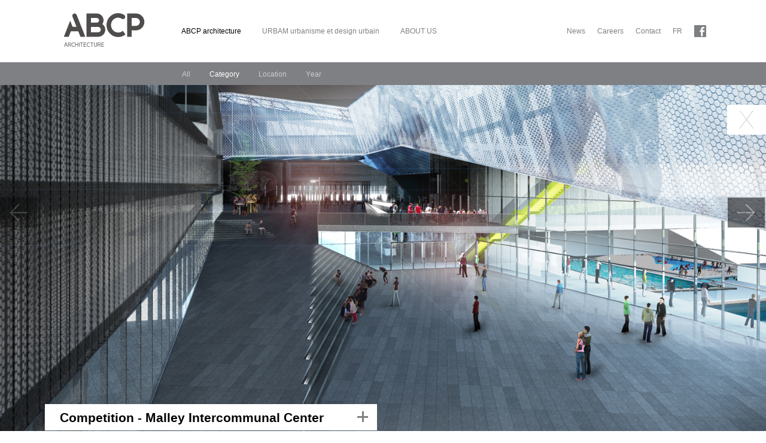

--- FILE ---
content_type: text/html; charset=UTF-8
request_url: https://www.abcparchitecture.com/en/projects/architecture/malley-intercommunal-center-contest?cat=contest
body_size: 3948
content:
<!DOCTYPE html><!--[if lt IE 7]><html lang="fr" class="ie6"><![endif]--><!--[if IE 7]><html lang="fr" class="ie7"><![endif]--><!--[if IE 8]><html lang="fr" class="ie8"><![endif]--><!--[if IE 9]><html lang="fr" class="ie9"><![endif]--><!--[if (gt IE 9)|!(IE)]><!--><html lang="fr" ><!--<![endif]--><head><!-- Start cookieyes banner --><script id="cookieyes" type="text/javascript" src="https://cdn-cookieyes.com/client_data/3f91d30f4d4f7bcdcd4ef27d/script.js"></script><!-- End cookieyes banner --><meta charset="UTF-8" /><meta http-equiv="X-UA-Compatible" content="IE=edge,chrome=1" /><meta name="description" content="Architects and urban design office: sustainable development, urbanism, assets maintenance, patrimony, programming. Quebec, Montreal, St-Hyacinthe, Canada, Lausanne, Suisse"><title>Competition - Malley Intercommunal Center | ABCP</title><link rel="author" href="/humans.txt" /><link rel="shortcut icon" href="/favicon.ico" /><link rel="stylesheet" href="/assets/js/libs/fancybox/jquery.fancybox.css"><link rel="stylesheet" href="/assets/css/global.css"><meta property="og:locale" content="fr_CA"><meta property="og:locale:alternate" content="en_CA"><meta property="og:type" content="article"><meta property="og:title" content="Competition - Malley Intercommunal Center" id="ogTitle"><meta property="og:description" content=" 
In preparationfor Lausanne’s application to host the 2020 Winter Youth Olympics and the 2022 FINA World Championships, the municipalities of La..." id="ogDesc"><meta property="og:url" content="https://www.abcparchitecture.com/en/projects/architecture/malley-intercommunal-center-contest?cat=contest" id="ogUrl"><meta property="og:site_name" content="ABCP Architecture"><meta property="og:image" content="http://www.abcparchitecture.com/media/projects/main/MALLEY-7.jpg" id="ogImg"><meta name="twitter:card" content="summary"><meta name="twitter:description" content=" 
In preparationfor Lausanne’s application to host the 2020 Winter Youth Olympics and the 2022 FINA World Championships, the municipalities of La..." id="ogDescTw"><meta name="twitter:title" content="Competition - Malley Intercommunal Center" id="ogTitleTw"><meta name="twitter:domain" content="ABCP Architecture"><meta name="twitter:image:src" content="http://www.abcparchitecture.com/media/projects/main/MALLEY-7.jpg" id="ogImgTw"><!--<meta name="twitter:creator" content="">--><script type="text/javascript">
          var _gaq = _gaq || [];
              _gaq.push(['_setAccount', 'UA-34888625-1'],
                        ['_trackPageview'],
                        ['ix._setAccount', 'UA-25106796-1'],
                        ['ix._setDomainName', 'http://www.abcparchitecture.com'],
                        ['ix._setAllowHash', false],
                        ['ix._setAllowLinker', true],
                        ['ix._trackPageview']);

          (function() { var ga = document.createElement('script'); ga.type = 'text/javascript'; ga.async = true; ga.src = ('https:' == document.location.protocol ? 'https://ssl' : 'http://www') + '.google-analytics.com/ga.js'; var s = document.getElementsByTagName('script')[0]; s.parentNode.insertBefore(ga, s); })(); </script></script><!--[if lte IE 9]><script src="http://html5shiv.googlecode.com/svn/trunk/html5.js"></script><![endif]--></head><body><div id="frame"><div id="wrap-nav"><div id="nav"><nav id="top"><ul id="principal"><li><a href="/en/"><img src="/assets/images/layout/ABCP_Vectoriel_Officiel.svg" alt="Logo - ABCP" width="188" height="56"></a></li><li class="active"><a href="/en/projects/architecture">ABCP architecture</a></li><li ><a href="/en/projects/urban-design">URBAM urbanisme et design urbain</a></li><li ><a href="/en/abcp/history/">ABOUT US</a></li></ul><ul id="secondary"><li ><a href="/en/news/">News</a></li><li ><a href="/en/careers/">Careers</a></li><li ><a href="/en/contact/">Contact</a></li><li><a href="/projets/architecture/centre-intercommunal-de-malley-contest" lang="fr" hreflang="fr" class="lang">FR</a></li><li><a class="abcp__menu_social-facebook" href="https://www.facebook.com/pages/ABCP-architecture/199618730077164" target="_blank"></a></li></ul></nav><div id="search-and-abcp"><nav id="search" class="active"><div class="abcp__full-width"></div><ul id="filters"><li class="abcp__menu-first abcp__menu_secondaire-submenu "><a href="/en/projects/architecture">All</a></li><li class="abcp__menu_secondaire-submenu  active"><a href="javascript:">Category</a><ul style="display:none"><li ><a href="/en/projects/architecture?cat=commercial-and-administrative">Commercial and administrative</a></li><li class="active">
                                                                                                Competition
                                                                                        </li><li ><a href="/en/projects/architecture?cat=culture">Culture</a></li><li ><a href="/en/projects/architecture?cat=education-sports-and-leisure">Education, sports and leisure</a></li><li ><a href="/en/projects/architecture?cat=health-and-research">Health and research</a></li><li ><a href="/en/projects/architecture?cat=industrial-and-agricultural">Industrial and agricultural</a></li><li ><a href="/en/projects/architecture?cat=transportation">Infrastructure and transportation</a></li><li ><a href="/en/projects/architecture?cat=interior-design">Interiors</a></li><li ><a href="/en/projects/architecture?cat=lebocal">LeBOCAL</a></li><li ><a href="/en/projects/architecture?cat=residential">Residential</a></li><li ><a href="/en/projects/architecture?cat=restoration-and-rehabilitation">Restoration and rehabilitation</a></li></ul></li><li class="abcp__menu_secondaire-submenu "><a href="javascript:">Location</a><ul style="display:none"><li ><a href="/en/projects/architecture?sit=canada">Canada</a></li><li ><a href="/en/projects/architecture?sit=china">China</a></li><li ><a href="/en/projects/architecture?sit=france">France</a></li><li ><a href="/en/projects/architecture?sit=haiti">Haïti</a></li><li ><a href="/en/projects/architecture?sit=switzerland">Switzerland</a></li></ul></li><li class="abcp__menu_secondaire-submenu "><a href="javascript:">Year</a><ul class="" style="display:none"><li ><a href="/en/projects/architecture?an=1998">1998</a></li><li ><a href="/en/projects/architecture?an=2000">2000</a></li><li ><a href="/en/projects/architecture?an=2001">2001</a></li><li ><a href="/en/projects/architecture?an=2002">2002</a></li><li ><a href="/en/projects/architecture?an=2004">2004</a></li><li ><a href="/en/projects/architecture?an=2005">2005</a></li><li ><a href="/en/projects/architecture?an=2007">2007</a></li><li ><a href="/en/projects/architecture?an=2008">2008</a></li><li ><a href="/en/projects/architecture?an=2009">2009</a></li><li ><a href="/en/projects/architecture?an=2010">2010</a></li><li ><a href="/en/projects/architecture?an=2011">2011</a></li><li ><a href="/en/projects/architecture?an=2012">2012</a></li><li ><a href="/en/projects/architecture?an=2013">2013</a></li><li ><a href="/en/projects/architecture?an=2014">2014</a></li><li ><a href="/en/projects/architecture?an=2015">2015</a></li><li ><a href="/en/projects/architecture?an=2016">2016</a></li><li ><a href="/en/projects/architecture?an=2017">2017</a></li><li ><a href="/en/projects/architecture?an=2018">2018</a></li><li ><a href="/en/projects/architecture?an=2019">2019</a></li><li ><a href="/en/projects/architecture?an=2020">2020</a></li><li ><a href="/en/projects/architecture?an=2021">2021</a></li><li ><a href="/en/projects/architecture?an=2022">2022</a></li><li ><a href="/en/projects/architecture?an=2023">2023</a></li><li ><a href="/en/projects/architecture?an=2024">2024</a></li><li ><a href="/en/projects/architecture?an=2025">2025</a></li><li><a href="/en/projects/architecture?an=cours">Ongoing</a></li></ul></li></ul></nav><nav id="abcp" ><div class="abcp__full-width"></div><ul id="abcp-pages"><li class="abcp__menu-first abcp__menu_secondaire-submenu "><a href="/en/abcp/history/">History</a></li><li class="abcp__menu_secondaire-submenu "><a href="/en/abcp/expertises/">Expertise</a><ul class="" style="display:none"><li><a href="/en/abcp/expertises/architecture">Architecture</a></li><li><a href="/en/abcp/expertises/urban-design">Urban Design</a></li><li><a href="/en/abcp/expertises/urban-planning">Urban Planning</a></li><li><a href="/en/abcp/expertises/sustainable-development">Sustainable Development</a></li><li><a href="/en/abcp/expertises/design">Design d'intérieur</a></li><li><a href="/en/abcp/expertises/heritage">Heritage Projects</a></li><li><a href="/en/abcp/expertises/programming">Programming</a></li><li><a href="/en/abcp/expertises/inspections-de-facades">Inspections de façades</a></li><li><a href="/en/abcp/expertises/asset-preservation">Asset Maintenance</a></li></ul></li><li class="abcp__menu_secondaire-submenu "><a href="/en/abcp/partner/">Partners</a></li><li class="abcp__menu_secondaire-submenu "><a href="/en/abcp/" class="first">Team</a></li><li class="abcp__menu_secondaire-submenu "><a href="/en/abcp/awards/">Awards</a></li></ul></nav></div></div></div><div id="main"><div id="content" class="section-project"><div id="zone"><div class="project"><div id="images-project"><ul class="images-container"><li><img class="" src="/media/projects/main/MALLEY-7.jpg" alt="Competition - Malley Intercommunal Center"></li><li class="hide"><img src="/media/projects/images/MALLEY-1.jpg" alt="Competition - Malley Intercommunal Center"></li><li class="hide"><img src="/media/projects/images/MALLEY-3.jpg" alt="Competition - Malley Intercommunal Center"></li><li class="hide"><img src="/media/projects/images/MALLEY-2.jpg" alt="Competition - Malley Intercommunal Center"></li><li class="hide"><img src="/media/projects/images/MALLEY-4.jpg" alt="Competition - Malley Intercommunal Center"></li><li class="hide"><img src="/media/projects/images/MALLEY-11.jpg" alt="Competition - Malley Intercommunal Center"></li></ul></div><nav id="linear" class="delay1"><ul><li class="x"><a href="/en/projects/architecture"><img src="/assets/images/layout/ico-grey-x.png" width="25" height="30" alt="X"></a></li></ul></nav><div class="detail delay1"><hgroup><h1 id>Competition - Malley Intercommunal Center</h1><h2>Centre intercommunal de glace de Malley SA</h2><nav id="socials"><!-- AddThis Button BEGIN --><div class="addthis_toolbox addthis_default_style"><a class="addthis_button_facebook_like" fb:like:layout="button_count"></a><a style="width: 92px;" class="addthis_button_tweet"></a><a class="addthis_button_linkedin_counter"></a><a class="addthis_button_pinterest_pinit"></a><a class="addthis_button_email"></a><a class="addthis_button_print"></a></div><!-- AddThis Button END --></nav><a href="javascript:" class="close"><img src="/assets/images/layout/x_bold_18x18.png" alt=""></a></hgroup><div id="project-container"><div class="overflow"><h2 class="first">Category</h2><p>
                                                                        Culture
                                                                                            , Commercial and administrative
                                                                                            , Education, sports and leisure
                                                                                            , Competition
                                                            </p><hr><h2>Client</h2><p>Centre intercommunal de glace de Malley SA</p><hr><div class="two-column"><div><h2>Location</h2><p>Lausanne / Switzerland</p></div><div><h2>Date</h2><p>2015</p></div></div><hr><div class="two-column"><div><h2>Budget</h2><p>230 M$</p></div><div><h2>Area</h2><p>31 235 m²</p></div></div><hr><h2>Credits</h2><div><p>&copy;&nbsp;ABCP architecture&nbsp;</p></div><hr><h2>Description</h2><div class="description"><p>&nbsp;</p><p>In preparationfor Lausanne&rsquo;s application to host the 2020 Winter Youth Olympics and the 2022&nbsp;FINA World Championships, the municipalities of Lausanne, Renens, and Prilly organized an architecture competition for the reconstruction of the Malley skating rink and the construction of an Olympic pool and other sports facilities such as table tennis and fencing gymnasiums. The estimated cost of the 30,000 m<sup>2</sup> project is over 170 million Swiss francs, including:</p><p>&nbsp;</p><p>-&nbsp;&nbsp;&nbsp;&nbsp;&nbsp;&nbsp;&nbsp;&nbsp;&nbsp; Three skating rinks, including one with a seating capacity of 10,000</p><p>-&nbsp;&nbsp;&nbsp;&nbsp;&nbsp;&nbsp;&nbsp;&nbsp;&nbsp; An aquatics center, including competition, warmup, diving, and wading pools as well bleachers with the capacity to seat 2,000</p><p>-&nbsp;&nbsp;&nbsp;&nbsp;&nbsp;&nbsp;&nbsp;&nbsp;&nbsp; &nbsp;Related facilities such as restaurants, concessions, changing rooms, and storage and service areas</p><p>-&nbsp;&nbsp;&nbsp;&nbsp;&nbsp;&nbsp;&nbsp;&nbsp;&nbsp; 15,000 m<sup>2</sup> of commercial and office space for rent</p><p>-&nbsp;&nbsp;&nbsp;&nbsp;&nbsp;&nbsp;&nbsp;&nbsp;&nbsp; Indoor parking</p><p>&nbsp;</p><p>The concept is based on the notion of celebration, offering a place where the city can come together in movement and wonder. The premise is one of interaction, which, regardless of whether it is artistic, social, sports- or landscape-related, involves both SEEING and FEELING.</p><p>&nbsp;</p><p>The landscape provides our first experience of SEEING AND FEELING. A breathtaking phenomenon for some, an invitation to sports excellence for others, the Alps are a spectacle in themselves, to be enjoyed right from the site. They are an intrinsic part of the equation. The curves and lines of force that sculpt the project take their inspiration from this mythical topography, and Mont Blanc, Aiguille d&rsquo;Argenti&egrave;re, and the Aravis Range will all be visible through interstitial gaps in the massing.</p><p>&nbsp;</p><p>The fragmented layout is in keeping with center&rsquo;s various functions and ensures the vitality of the exterior spaces. Due to its dominant position and formal detachment, the arena exerts its authority, serving as a center of attraction at the end of a city thoroughfare. &nbsp;A large, inclined basilaire connects the other volumes on the lower floors and serves as a hub for three urban spaces with different environments: the central <em>Mont&eacute;e</em>, made for crowds; the dynamic <em>&Eacute;chapp&eacute;e</em>, reserved for games; and the <em>Tremplin</em>, a contemplative pace that dominates the landscape.</p><p>&nbsp;</p><p>This urban concept gives pride of place to pedestrians, who are protected from vehicular traffic, which is relegated to the site&rsquo;s periphery. The center is dedicated to walkers, and their contribution to the atmosphere of the site will not only be felt on the ground, but also on the fa&ccedil;ades and passageways, where it becomes the dynamic texture of a huge mobile tableau. The media interface between the buildings and the public space will display movements of the athletes in action. The fuzzy, shadowy images will reveal only the momentum and energy of the performance. This will be an abstract painting. Movement magnified into a veritable work of art.</p></div></div></div></div><nav id="project-pagination" class="delay1"><ul><li><a class="previous inactif" href="javascript:"><img src="/assets/images/layout/arrow-left.png" width="30" height="28" alt="Previous image"></a></li><li><a class="next" href="javascript:"><img src="/assets/images/layout/arrow-right.png" width="30" height="28" alt="Next image"></a></li></ul></nav></div></div></div></div></div><script type="text/javascript" src="/assets/js/jquery-1.8.1.min.js"></script><script type="text/javascript" src="/assets/js/spin.min.js"></script><script type="text/javascript" src="/assets/js/skiijax.min.js"></script><script type="text/javascript" src="/assets/js/libs/fancybox/jquery.fancybox.pack.js"></script><script type="text/javascript" src="/assets/js/libs/fancybox/helpers/jquery.fancybox-media.js"></script><script type="text/javascript" src="/assets/js/global.js"></script></body></html>

--- FILE ---
content_type: text/css
request_url: https://www.abcparchitecture.com/assets/css/global.css
body_size: 10117
content:
  /*****************************************************************
  @file         global.css
  @description  Feuille de styles globale
  @author       Catherine, Lydia (ixmedia.com)
*******************************************************************/
/*----------------------------------------- BASICS
**************************************************/
/* Fonts {{{ */
@font-face {
  font-family: 'Arimo';
  src: url("fonts/arimo/arimo-regular-latin-webfont.eot");
  src: url("fonts/arimo/arimo-regular-latin-webfont.eot?#iefix") format("embedded-opentype"), url("fonts/arimo/arimo-regular-latin-webfont.woff") format("woff"), url("fonts/arimo/arimo-regular-latin-webfont.ttf") format("truetype"), url("fonts/arimo/arimo-regular-latin-webfont.svg#ArimoRegular") format("svg");
  font-weight: normal;
  font-style: normal; }
@font-face {
  font-family: 'Arimo';
  src: url("fonts/arimo/arimo-bold-latin-webfont.eot");
  src: url("fonts/arimo/arimo-bold-latin-webfont.eot?#iefix") format("embedded-opentype"), url("fonts/arimo/arimo-bold-latin-webfont.woff") format("woff"), url("fonts/arimo/arimo-bold-latin-webfont.ttf") format("truetype"), url("fonts/arimo/arimo-bold-latin-webfont.svg#ArimoBold") format("svg");
  font-weight: bold;
  font-style: normal; }
/* }}} */
/* SASS Variables {{{ */
/* }}} */
/* Reset {{{
***************************************************** */
article, aside, canvas, details, figcaption, figure, footer, header, hgroup, menu, nav, section, summary {
  display: block; }

time {
  display: inline; }

html {
  font-size: 62.5%;
  overflow-y: scroll; }

html, body {
  height: 100%; }

body {
  position: relative;
  margin: 0; }

ul, ol, dl {
  margin: 0; }

nav ul, ol.breadbrumbs {
  list-style: none;
  margin: 0;
  padding: 0; }

.group:after, body:after, .pagination:after, #nav #top #meta-nav:after, #content:after, #content-wrapper footer:after, ul.project:after, div.project nav#linear ul:after, div.project .detail #socials:after, div.project .detail #project-container .two-column:after, div.project #youtube ul:after, #team-listing:after, .section-awards #content-container article:after, .section-awards #content-container article .price-details li:after, .section-contact #content-container:after, .section-contact .city ul:after {
  content: "";
  display: block;
  clear: both; }

.group, body, .pagination, #nav #top #meta-nav, #content, #content-wrapper footer, ul.project, div.project nav#linear ul, div.project .detail #socials, div.project .detail #project-container .two-column, div.project #youtube ul, #team-listing, .section-awards #content-container article, .section-awards #content-container article .price-details li, .section-contact #content-container, .section-contact .city ul {
  zoom: 1; }

a *, button * {
  cursor: pointer; }

a img {
  border: 0; }

hr {
  display: none; }

small {
  font-size: 90%; }

del {
  text-decoration: line-through; }

sup, sub {
  height: 0;
  line-height: 1;
  vertical-align: baseline;
  _vertical-align: bottom;
  position: relative;
  font-size: 75%; }

sup {
  bottom: 1ex; }

sub {
  top: .5ex; }

span.amp {
  font-family: "Arimo", Helvetica, Arial, sans-serif;
  font-weight: normal;
  font-style: italic;
  font-size: 1.2em;
  line-height: 0.8; }

abbr[title], dfn[title] {
  border-bottom: 1px dotted #000;
  cursor: help; }

button, input[type="submit"], input[type="button"], * html input {
  width: auto;
  overflow: visible; }

button, label, select, option, input[type=submit], input[type=button] {
  cursor: pointer; }

button {
  background: none;
  margin: 0;
  padding: 0;
  border: none; }

button::-moz-focus-inner {
  border: 0;
  padding: 1px; }

input {
  margin: 0; }

/* }}} */
/* Boilerplate  {{{
******************************************************************************/
html, body {
  margin: 0;
  padding: 0; }

body {
  color: #7e8083;
  font-family: "Arimo", Helvetica, Arial, sans-serif;
  background: #fff;
  font-size: 120%;
  line-height: 1.3;
  position: relative;
  text-align: center;
  -webkit-font-smoothing: antialiased; }

h1, h2, h3, h4, h5, h6 {
  line-height: 1.1;
  text-rendering: optimizeLegibility;
  margin: 1em 0 0; }

p, ul, ol, dl, table {
  margin: 1em 0; }

input, select, button, textarea, option {
  font-size: 100%;
  margin: 0; }

ol, ul {
  margin-left: 20px;
  padding: 0; }

p {
  font-size: 13px;
  font-size: 1.3rem; }

a {
  text-decoration: none;
  cursor: pointer; }

a:focus {
  outline: 0; }

a.focus {
  outline: 3px solid #f00; }

a.focus:active {
  outline: 3px solid #f00; }

a:link, a:visited {
  color: #7e8083; }

ol.breadcrumbs {
  margin: 0;
  padding: 0; }

ol.breadcrumbs li {
  display: inline; }

ol.breadcrumbs li a, ol.breadcrumbs li span {
  padding: 0 1px; }

hr {
  border-top: 1px solid #cccccc;
  border: 0;
  display: block;
  height: 1px;
  margin: 1em 0;
  padding: 0; }

h1, h2, h3, h4, h5, h6 {
  font-family: "Arimo", Helvetica, Arial, sans-serif;
  font-weight: normal;
  margin: 0 0 10px; }

h1 {
  font-size: 24px;
  font-size: 2.4rem; }

h2 {
  font-size: 18px;
  font-size: 1.8rem; }

h3 {
  font-size: 14px;
  font-size: 1.4rem; }

fieldset {
  border: none;
  margin: 0;
  padding: 0; }

ul, li {
  margin: 0;
  padding: 0;
  list-style: none; }

/* }}} */
/* Classes {{{ */
.hide, .print {
  display: none; }

.shy {
  position: absolute;
  left: -9999px; }

.plus {
  color: #7e8083;
  font-size: 35px;
  font-size: 3.5rem;
  font-weight: normal;
  position: absolute;
  top: -3px;
  right: 14px;
  -webkit-transition: 0.1s linear;
  -moz-transition: 0.1s linear;
  -ms-transition: 0.1s linear;
  -o-transition: 0.1s linear;
  transition: 0.1s linear; }

.province {
  color: black;
  font-size: 13px;
  font-size: 1.3rem;
  font-weight: bold;
  text-transform: uppercase; }

.section-career .back-button {
  margin-left: 0; }

.back-button {
  display: inline-block;
  margin: 0 25px; }
  .back-button:hover .back-to-list {
    background-position: 0 -28px; }
  .back-button:hover span {
    color: #000; }
  .back-button img {
    padding-right: 10px;
    border-right: 1px solid #bfbfc1; }
  .back-button span {
    color: #7e8083;
    font-size: 13px;
    font-size: 1.3rem;
    font-weight: bold;
    margin-left: 5px;
    -webkit-transition: color 0.1s linear;
    -moz-transition: color 0.1s linear;
    -ms-transition: color 0.1s linear;
    -o-transition: color 0.1s linear;
    transition: color 0.1s linear; }
  .back-button .back-to-list + span {
    text-transform: uppercase;
    border-left: 1px solid #bfbfc1;
    padding: 6px 0 6px 10px;
    position: relative;
    top: -8px; }

.plus-link {
  color: #7e8083;
  font-weight: bold;
  text-transform: uppercase;
  position: relative;
  padding-right: 30px;
  position: absolute;
  bottom: 25px;
  right: 25px;
  -webkit-transition: 0.1s linear;
  -moz-transition: 0.1s linear;
  -ms-transition: 0.1s linear;
  -o-transition: 0.1s linear;
  transition: 0.1s linear; }
  .plus-link:hover, .plus-link:hover .plus {
    color: black; }
  .plus-link .plus {
    top: -16px;
    right: 0; }

.background {
  overflow: hidden; }
  .background img {
    height: 89vh;
    position: absolute;
    top: 20px !important; }

.nothing-available {
  padding: 10px 25px 20px; }

.back-to-list {
  background: transparent url("/assets/images/layout/ico-arrow-left-sprite.png") no-repeat top left;
  display: inline-block;
  width: 30px;
  height: 28px; }

/* }}} */
/* AJAXY {{{ */
#ajaxy-head {
  display: none; }

/* }}} */
/*---------------------------------------- UI
*************************************************/
/* Pagination {{{ */
.pagination a {
  display: block;
  width: 28px;
  position: relative;
  border: 1px solid #f2f2f2;
  -webkit-transition: 0.1s linear;
  -moz-transition: 0.1s linear;
  -ms-transition: 0.1s linear;
  -o-transition: 0.1s linear;
  transition: 0.1s linear; }
  .pagination a:hover {
    color: black;
    background: white; }
.pagination .previous,
.pagination .next {
  float: left;
  width: 28px;
  height: 28px;
  margin: 0 1px; }
  .pagination .previous .icon,
  .pagination .next .icon {
    display: block;
    width: 9px;
    height: 9px;
    background: white url("/assets/images/layout/ico-pagination-arrows.png") no-repeat;
    margin-top: -5px;
    margin-left: -4px;
    position: absolute;
    top: 50%;
    left: 50%; }
.pagination .previous .icon {
  background-position: 0 -9px; }
.pagination .previous:hover .icon {
  background-position: 0 0; }
.pagination .next .icon {
  background-position: -9px -9px; }
.pagination .next:hover .icon {
  background-position: -9px 0; }
.pagination ol {
  float: left;
  margin: 0; }
  .pagination ol li {
    margin: 0 1px;
    float: left; }
    .pagination ol li.active a {
      color: black;
      background: white; }
    .pagination ol li a {
      color: #7e8083;
      font-weight: bold;
      text-align: center;
      background: #f2f2f2;
      padding-top: 7px;
      height: 21px; }

/* }}} */
/* Project container {{{ */
.section-publications #content-wrapper > div.shadows {
  height: 50%; }

.section-awards #content-wrapper > div.shadows {
  height: 65%; }

#content-wrapper > div.shadows {
  height: 60%;
  overflow: hidden;
  position: relative;
  -webkit-transition: 0.3s linear;
  -moz-transition: 0.3s linear;
  -ms-transition: 0.3s linear;
  -o-transition: 0.3s linear;
  transition: 0.3s linear; }
  #content-wrapper > div.shadows .overflow {
    overflow-y: auto;
    height: 100%; }
    #content-wrapper > div.shadows .overflow::-webkit-scrollbar {
      width: 5px;
      background: #d9d8d7; }
    #content-wrapper > div.shadows .overflow::-webkit-scrollbar-thumb {
      background: #333;
      cursor: pointer; }

/* }}} */
/*---------------------------------------- LAYOUT
*************************************************/
/* Wrapper {{{ */
#frame {
  text-align: left;
  margin: -20px 0px 0px;
  min-width: 1024px;
  height: calc(100% + 20px);
  position: relative; }

#zone .background {
  height: 100%;
  width: 100%;
  overflow: hidden;
  position: relative; }

#main {
  position: relative;
  height: 100%; }
  #main #content {
    height: 100%; }
    #main #content #zone {
      height: 100%; }

#nav,
#zone {
  position: relative;
  margin: 0 auto;
  max-width: 1600px; }

/* }}} */
/* Header {{{ */
#wrap-nav {
  position: absolute;
  top: 0;
  left: 0;
  width: 100%;
  z-index: 2000;
  background: white; }

[data-section*="section-projects"] #wrap-nav,
[data-section*="section-news"] #wrap-nav,
[data-section*="section-single-news"] #wrap-nav,
[data-section*="section-careers"] #wrap-nav,
[data-section*="section-history"] #wrap-nav,
[data-section*="section-contact"] #wrap-nav,
[data-section*="section-single-expertise"] #wrap-nav,
[data-section*="section-team"] #wrap-nav,
[data-section*="section-awards"] #wrap-nav,
[data-section*="section-publications"] #wrap-nav,
[data-section*="section-career"] #wrap-nav {
  position: static !important; }
  [data-section*="section-projects"] #wrap-nav #nav #top,
  [data-section*="section-news"] #wrap-nav #nav #top,
  [data-section*="section-single-news"] #wrap-nav #nav #top,
  [data-section*="section-careers"] #wrap-nav #nav #top,
  [data-section*="section-history"] #wrap-nav #nav #top,
  [data-section*="section-contact"] #wrap-nav #nav #top,
  [data-section*="section-single-expertise"] #wrap-nav #nav #top,
  [data-section*="section-team"] #wrap-nav #nav #top,
  [data-section*="section-awards"] #wrap-nav #nav #top,
  [data-section*="section-publications"] #wrap-nav #nav #top,
  [data-section*="section-career"] #wrap-nav #nav #top {
    border-bottom: none; }

/* }}} */
/* Navigation {{{ */
body[data-section="section-projects"] #nav #search, body[data-section="section-projects"] #nav #abcp,
body[data-section="section-project"] #nav #search,
body[data-section="section-project"] #nav #abcp,
body[data-section="section-team"] #nav #search,
body[data-section="section-team"] #nav #abcp {
  position: static; }

#nav {
  position: relative; }
  #nav #search.active,
  #nav #abcp.active {
    display: block; }
  #nav #abcp-pages .active a {
    color: white; }
  #nav #top {
    height: 124px;
    position: relative;
    display: flex;
    flex-direction: row;
    justify-content: space-between;
    max-width: 1600px;
    padding: 0 80px;
    margin: 0 auto; }
    #nav #top ul#principal {
      min-width: 579px;
      display: flex;
      flex-direction: row;
      margin-top: 20px; }
      #nav #top ul#principal li {
        display: flex;
        flex-direction: column;
        justify-content: space-around;
        padding-right: 35px; }
        #nav #top ul#principal li a:hover, #nav #top ul#principal li a.actif, #nav #top ul#principal li a:focus, #nav #top ul#principal li.active a {
          color: black; }
    #nav #top #meta-nav {
      position: absolute;
      top: 26px;
      right: 15px; }
      #nav #top #meta-nav li {
        float: left;
        margin-left: 15px; }
        #nav #top #meta-nav li#facebook a {
          display: block;
          height: 20px;
          width: 20px;
          background: transparent url("/assets/images/layout/ico-facebook.png") no-repeat top left;
          position: relative;
          top: -4px;
          -webkit-transition: none;
          -moz-transition: none;
          -ms-transition: none;
          -o-transition: none;
          transition: none; }
          #nav #top #meta-nav li#facebook a:hover {
            background-position: 0 -20px; }
        #nav #top #meta-nav li a {
          -webkit-transition: 0.2s linear;
          -moz-transition: 0.2s linear;
          -ms-transition: 0.2s linear;
          -o-transition: 0.2s linear;
          transition: 0.2s linear; }
        #nav #top #meta-nav li a:hover, #nav #top #meta-nav li a.actif, #nav #top #meta-nav li a:focus, #nav #top #meta-nav li.active a {
          color: black; }
    #nav #top ul#secondary {
      display: flex;
      flex-direction: row; }
      #nav #top ul#secondary > li {
        padding-right: 20px;
        display: flex;
        flex-direction: column;
        justify-content: space-around;
        padding-top: 20px; }
        #nav #top ul#secondary > li a:hover, #nav #top ul#secondary > li a.actif, #nav #top ul#secondary > li a:focus, #nav #top ul#secondary > li.active a {
          color: black; }
  #nav #search-and-abcp {
    background-color: white;
    height: 38px;
    position: relative;
    width: 100%; }
  #nav #search, #nav #abcp {
    max-width: 1600px;
    background-color: #7e8083;
    margin: 0 auto;
    display: none;
    z-index: 500; }
    #nav #search ul#filters, #nav #search #abcp-pages, #nav #abcp ul#filters, #nav #abcp #abcp-pages {
      display: flex;
      flex-direction: row; }
      #nav #search ul#filters > li a, #nav #search #abcp-pages > li a, #nav #abcp ul#filters > li a, #nav #abcp #abcp-pages > li a {
        color: #ccc;
        -webkit-transition: 0.2s linear;
        -moz-transition: 0.2s linear;
        -ms-transition: 0.2s linear;
        -o-transition: 0.2s linear;
        transition: 0.2s linear; }
      #nav #search ul#filters > li a, #nav #search ul#filters > li.tri-result, #nav #search #abcp-pages > li a, #nav #search #abcp-pages > li.tri-result, #nav #abcp ul#filters > li a, #nav #abcp ul#filters > li.tri-result, #nav #abcp #abcp-pages > li a, #nav #abcp #abcp-pages > li.tri-result {
        display: block;
        padding: 0 16px 0;
        margin: 5px 0; }
      #nav #search ul#filters > li a:hover, #nav #search ul#filters > li a.actif, #nav #search ul#filters > li a:focus, #nav #search ul#filters > li.active > a, #nav #search #abcp-pages > li a:hover, #nav #search #abcp-pages > li a.actif, #nav #search #abcp-pages > li a:focus, #nav #search #abcp-pages > li.active > a, #nav #abcp ul#filters > li a:hover, #nav #abcp ul#filters > li a.actif, #nav #abcp ul#filters > li a:focus, #nav #abcp ul#filters > li.active > a, #nav #abcp #abcp-pages > li a:hover, #nav #abcp #abcp-pages > li a.actif, #nav #abcp #abcp-pages > li a:focus, #nav #abcp #abcp-pages > li.active > a {
        color: white; }
      #nav #search ul#filters > li.tri-result, #nav #search #abcp-pages > li.tri-result, #nav #abcp ul#filters > li.tri-result, #nav #abcp #abcp-pages > li.tri-result {
        color: black; }
      #nav #search ul#filters > li ul, #nav #search #abcp-pages > li ul, #nav #abcp ul#filters > li ul, #nav #abcp #abcp-pages > li ul {
        display: none;
        max-width: 700px;
        -moz-opacity: 0.0;
        -khtml-opacity: 0.0;
        opacity: 0.0;
        transition: opacity 0.4s;
        -moz-transition: all 0.4s;
        -webkit-transition: all 0.4s;
        -o-transition: all 0.4s;
        z-index: 300; }
        #nav #search ul#filters > li ul li, #nav #search #abcp-pages > li ul li, #nav #abcp ul#filters > li ul li, #nav #abcp #abcp-pages > li ul li {
          float: left; }
          #nav #search ul#filters > li ul li.active, #nav #search #abcp-pages > li ul li.active, #nav #abcp ul#filters > li ul li.active, #nav #abcp #abcp-pages > li ul li.active {
            color: white;
            display: block;
            filter: alpha(opacity=100);
            -moz-opacity: 1.0;
            -khtml-opacity: 1.0;
            opacity: 1.0;
            display: block;
            padding: 5px 0 5px 26px; }
      #nav #search ul#filters > li:hover ul, #nav #search #abcp-pages > li:hover ul, #nav #abcp ul#filters > li:hover ul, #nav #abcp #abcp-pages > li:hover ul {
        display: block;
        filter: alpha(opacity=100);
        -moz-opacity: 1.0;
        -khtml-opacity: 1.0;
        opacity: 1.0; }
    #nav #search ul#view, #nav #abcp ul#view {
      float: right;
      margin-right: 8px; }
      #nav #search ul#view li, #nav #abcp ul#view li {
        display: inline-block;
        padding: 10px 8px; }
        #nav #search ul#view li img, #nav #abcp ul#view li img {
          filter: alpha(opacity=30);
          -moz-opacity: 0.3;
          -khtml-opacity: 0.3;
          opacity: 0.3; }
        #nav #search ul#view li a:hover img, #nav #search ul#view li.active img,
        #nav #search ul#view li a:focus img, #nav #abcp ul#view li a:hover img, #nav #abcp ul#view li.active img,
        #nav #abcp ul#view li a:focus img {
          filter: alpha(opacity=100);
          -moz-opacity: 1.0;
          -khtml-opacity: 1.0;
          opacity: 1.0; }

/* }}} */
/* Content {{{ */
#copyright {
  color: white;
  font-size: 21px;
  font-size: 2.1rem;
  margin: 0;
  position: absolute;
  bottom: 8px;
  right: 12px;
  z-index: 150; }

#made-by {
  color: white;
  font-family: Arial, sans-serif;
  font-size: 10px;
  font-size: 1rem;
  margin: 0;
  position: absolute;
  bottom: 8px;
  left: 12px;
  z-index: 150; }
  #made-by a {
    color: white;
    font-size: 10px;
    font-size: 1rem;
    font-weight: bold; }

#content {
  position: relative;
  width: 100%;
  z-index: 150; }
  #content #zone {
    z-index: 100; }

.template-subnav #page-title h1,
.section-search #page-title h1 {
  top: 215px; }

#page-title h1 {
  background: white;
  width: 213px;
  height: 106px;
  position: absolute;
  top: 164px;
  z-index: 3000; }
  #page-title h1 > span {
    color: black;
    font-weight: bold;
    font-size: 13px;
    font-size: 1.3rem;
    text-align: right;
    text-transform: uppercase;
    margin: 0;
    position: absolute;
    bottom: 15px;
    right: 15px; }
  #page-title h1 .results {
    display: block;
    margin-top: 10px; }
  #page-title h1 .query {
    color: #444; }
#page-title .apply {
  color: white;
  font-weight: bold;
  text-align: right;
  text-transform: uppercase;
  background: black;
  width: 173px;
  padding: 13px 40px 0px 0;
  position: absolute;
  top: 278px; }
  #page-title .apply:hover .plus {
    color: white; }
  #page-title .apply:after {
    content: ' ';
    background: transparent url("/assets/images/layout/bg-bottom-apply.png") no-repeat top left;
    display: block;
    width: 100%;
    height: 10px;
    position: absolute;
    bottom: -10px;
    right: 0; }

.template-subnav #content-wrapper {
  top: 216px; }

#content-wrapper {
  background: white;
  width: 55%;
  max-width: 700px;
  position: absolute;
  top: 166px;
  bottom: 0px;
  right: 59px; }
  #content-wrapper footer {
    margin: 15px 25px 0;
    position: absolute;
    width: 90%;
    bottom: 0; }
    #content-wrapper footer .pagination {
      float: left;
      width: 70%; }
    #content-wrapper footer #rss-feed {
      float: right; }
  #content-wrapper > .header {
    color: black;
    font-family: "Arimo", Helvetica, Arial, sans-serif;
    line-height: 22px;
    border-bottom: 1px solid #e5e5e5;
    min-height: 107px;
    position: relative;
    display: flex;
    flex-flow: row wrap;
    align-items: flex-end;
    justify-content: flex-start; }
    #content-wrapper > .header h1 {
      font-size: 20px;
      font-size: 2rem;
      margin: 4px 25px 0; }
    #content-wrapper > .header p {
      font-size: 16px;
      font-size: 1.6rem;
      margin: 0 25px;
      padding: 20px 0 10px; }
      #content-wrapper > .header p span {
        font-size: 20px;
        font-size: 2rem; }

#content-container {
  padding: 30px 0; }
  #content-container .overflow {
    margin: 10px 10px 0 0; }
  #content-container article {
    margin-right: 10px; }
  #content-container:before {
    top: 30px !important; }
  #content-container article:first-child {
    border-top: none; }
  #content-container article {
    padding: 10px 25px 20px;
    border-top: 1px solid #e5e5e5;
    position: relative;
    -webkit-transition: 0.1s linear;
    -moz-transition: 0.1s linear;
    -ms-transition: 0.1s linear;
    -o-transition: 0.1s linear;
    transition: 0.1s linear; }
    #content-container article .date {
      color: black;
      font-weight: bold; }
    #content-container article h2 {
      margin: 6px 0; }
      #content-container article h2 a {
        -webkit-transition: 0.1s linear;
        -moz-transition: 0.1s linear;
        -ms-transition: 0.1s linear;
        -o-transition: 0.1s linear;
        transition: 0.1s linear; }
    #content-container article p {
      color: black;
      font-weight: bold;
      margin: 0; }
    #content-container article:hover {
      background: #f2f2f2; }
      #content-container article:hover h2 a {
        color: black;
        text-decoration: underline; }

/* }}} */
/*------------------------------------------- PAGES
**************************************************/
/* Home {{{ */
.section-home {
  position: relative; }
  .section-home .info h1 {
    display: inline;
    background: black;
    padding: 13px;
    margin: 39px 0 1px;
    text-transform: uppercase;
    font-size: 10px;
    font-size: 1.0rem;
    font-weight: bold;
    color: white; }
  .section-home .info ul {
    clear: both;
    width: 450px;
    list-style: disc;
    margin: 12px 0 39px; }
    .section-home .info ul li {
      padding: 0;
      margin: 4px 0;
      clear: both; }
      .section-home .info ul li div {
        background: white;
        width: 500px;
        padding: 4px 10px;
        display: inline-block;
        text-align: left;
        -webkit-transition: 0.1s linear;
        -moz-transition: 0.1s linear;
        -ms-transition: 0.1s linear;
        -o-transition: 0.1s linear;
        transition: 0.1s linear; }
        .section-home .info ul li div:hover {
          background: #e5e5e5; }
          .section-home .info ul li div:hover span {
            color: black; }
        .section-home .info ul li div span {
          clear: both;
          margin: 1px 0;
          padding: 4px 0;
          font-size: 20px;
          font-size: 2rem;
          line-height: 1.20em;
          display: inline;
          text-align: left;
          -webkit-transition: 0.1s linear;
          -moz-transition: 0.1s linear;
          -ms-transition: 0.1s linear;
          -o-transition: 0.1s linear;
          transition: 0.1s linear; }
        .section-home .info ul li div a {
          position: relative;
          display: flex;
          flex-direction: colunm;
          justify-content: space-around; }
        .section-home .info ul li div img {
          position: absolute;
          right: 0;
          top: 30%;
          margin-left: 3px; }

/* }}} */
/* Projects {{{ */
.section-projects #copyright {
  display: none; }

#projects-table {
  border-collapse: collapse;
  border: none;
  width: 100%;
  margin: 0;
  position: relative;
  top: 225px; }
  #projects-table caption {
    display: none; }
  #projects-table thead th {
    color: #7e8083;
    font-family: "Arimo", Helvetica, Arial, sans-serif;
    font-size: 13px;
    font-size: 1.3rem;
    text-transform: uppercase;
    border-bottom: 1px solid #bfbfc1;
    padding-bottom: 7px; }
    #projects-table thead th a {
      display: block; }
      #projects-table thead th a span {
        background: transparent url("/assets/images/layout/ico-inactive-ordering.png") no-repeat center right;
        padding: 1px 40px 1px 0; }
    #projects-table thead th.asc span {
      background: transparent url("/assets/images/layout/ico-asc-ordering.png") no-repeat center right; }
    #projects-table thead th.desc span {
      background: transparent url("/assets/images/layout/ico-desc-ordering.png") no-repeat center right; }
    #projects-table thead th.empty {
      width: 5%; }
    #projects-table thead th#projects {
      width: 30%; }
    #projects-table thead th#categories {
      width: 30%; }
    #projects-table thead th#place {
      width: 20%; }
    #projects-table thead th#year {
      width: 10%; }
  #projects-table tbody tr:hover td {
    color: black;
    background: #f2f2f3; }
  #projects-table tbody td {
    border-bottom: 1px solid #bfbfc1;
    padding: 10px 0;
    position: relative; }
    #projects-table tbody td div {
      display: inline-block;
      position: relative; }
    #projects-table tbody td .tooltip {
      display: none;
      width: 140px;
      height: 110px;
      margin: 0;
      position: absolute;
      bottom: 6px;
      right: -160px;
      z-index: 5000; }
      #projects-table tbody td .tooltip img {
        display: block;
        width: 100%; }
      #projects-table tbody td .tooltip .corner {
        background: transparent url("/assets/images/layout/bg-tooltip-corner.png");
        width: 11px;
        height: 10px;
        position: absolute;
        bottom: 1px;
        left: -11px; }
    #projects-table tbody td[headers=projects]:hover .tooltip {
      display: block; }
    #projects-table tbody td[headers=projects] > div {
      padding-right: 10px; }
  #projects-table tbody tr:first-child td[headers=projects] .tooltip {
    top: -2px; }
    #projects-table tbody tr:first-child td[headers=projects] .tooltip .corner {
      top: 1px; }

ul.project {
  height: 100%;
  position: relative;
  top: 194px;
  padding-bottom: 50px; }
  ul.project li {
    display: none;
    position: relative;
    float: left;
    width: 20%; }
    ul.project li img {
      display: block;
      width: 100%;
      height: auto; }
    ul.project li .project-header {
      position: absolute;
      bottom: 14px; }
    ul.project li h1 {
      color: black;
      background: white;
      font-size: 20px;
      font-size: 2.0rem;
      padding: 8px 7px;
      margin: 0; }
    ul.project li h2 {
      color: white;
      background: black;
      font-size: 10px;
      font-size: 1.0rem;
      font-weight: bold;
      display: inline-block;
      padding: 6px 8px;
      text-transform: uppercase; }
    ul.project li h1, ul.project li h2 {
      filter: alpha(opacity=0);
      -moz-opacity: 0.0;
      -khtml-opacity: 0.0;
      opacity: 0.0; }
    ul.project li:hover, ul.project li.actif, ul.project li:focus {
      cursor: pointer; }
      ul.project li:hover h1, ul.project li:hover h2, ul.project li.actif h1, ul.project li.actif h2, ul.project li:focus h1, ul.project li:focus h2 {
        filter: alpha(opacity=100);
        -moz-opacity: 1.0;
        -khtml-opacity: 1.0;
        opacity: 1.0;
        -webkit-transition: all 0.4s;
        -moz-transition: all 0.4s;
        -ms-transition: all 0.4s;
        -o-transition: all 0.4s;
        transition: all 0.4s; }

/* }}} */
/* Project {{{ */
.ie8 #project-container {
  height: 75%; }

#project-container {
  height: 85%;
  overflow: hidden;
  position: relative; }
  #project-container .overflow {
    overflow-y: auto;
    height: 100%; }
    #project-container .overflow::-webkit-scrollbar {
      width: 5px;
      background: #d9d8d7; }
    #project-container .overflow::-webkit-scrollbar-thumb {
      background: #333;
      cursor: pointer; }

div.project {
  position: relative;
  height: 100%; }
  div.project #images-project {
    overflow: hidden;
    height: 100%; }
    div.project #images-project ul {
      width: 100%;
      overflow: hidden;
      position: relative;
      height: 100%;
      /*      max-height: 867px !important;*/ }
      div.project #images-project ul li {
        display: block;
        width: 100%;
        height: 100%; }
        div.project #images-project ul li.hide {
          display: none; }
        div.project #images-project ul li img {
          position: absolute;
          /*          max-width: 1600px;*/
          /*          max-height: 867px;*/ }
    div.project #images-project img {
      width: 100%;
      height: auto;
      display: block; }
  div.project nav#linear {
    position: absolute;
    top: 195px;
    right: 0; }
    div.project nav#linear ul li {
      display: block;
      float: left;
      margin-left: 1px; }
      div.project nav#linear ul li a {
        display: block;
        padding: 10px 20px;
        height: 30px;
        font-size: 13px;
        font-size: 1.3rem;
        font-weight: bold;
        text-transform: uppercase;
        text-align: left;
        background: white;
        background-repeat: no-repeat;
        background-position: -35px center;
        transition: all 0.4s;
        -moz-transition: all 0.4s;
        /* Firefox 4 */
        -webkit-transition: all 0.4s;
        /* Safari and Chrome */
        -o-transition: all 0.4s;
        /* Opera */ }
        div.project nav#linear ul li a span {
          display: block;
          width: 80px; }
        div.project nav#linear ul li a img {
          filter: alpha(opacity=50);
          -moz-opacity: 0.5;
          -khtml-opacity: 0.5;
          opacity: 0.5; }
        div.project nav#linear ul li a:hover, div.project nav#linear ul li a:focus {
          color: black; }
          div.project nav#linear ul li a:hover img, div.project nav#linear ul li a:focus img {
            filter: alpha(opacity=90);
            -moz-opacity: 0.9;
            -khtml-opacity: 0.9;
            opacity: 0.9; }
      div.project nav#linear ul li.prev a {
        text-align: right; }
        div.project nav#linear ul li.prev a:hover, div.project nav#linear ul li.prev a:focus {
          padding-left: 60px;
          background-position: 15px center;
          background-repeat: no-repeat; }
      div.project nav#linear ul li.next {
        text-align: left; }
        div.project nav#linear ul li.next a {
          background-position: 300px center; }
          div.project nav#linear ul li.next a:hover, div.project nav#linear ul li.next a:focus {
            padding-right: 60px;
            background-position: 120px center;
            background-repeat: no-repeat; }
      div.project nav#linear ul li.prev a {
        background-image: url("/assets/images/layout/ico-arrow-left.png"); }
      div.project nav#linear ul li.next a {
        background-image: url("/assets/images/layout/ico-arrow-right.png"); }
  div.project .detail {
    background: white;
    display: block;
    width: 515px;
    padding: 12px 15px 13px 25px;
    position: absolute;
    bottom: 1px;
    height: 2.5%;
    overflow: hidden;
    left: 75px; }
    div.project .detail ul, div.project .detail ul li {
      list-style: square; }
    div.project .detail ol, div.project .detail ol li {
      list-style: decimal; }
    div.project .detail.actif hgroup h1 {
      background: none;
      margin: 0; }
    div.project .detail hgroup h1 {
      cursor: pointer;
      margin: 0 0 9px;
      overflow: none; }
    div.project .detail hgroup {
      font-family: "Arimo", Helvetica, Arial, sans-serif;
      margin: 0 0 15px 0; }
      div.project .detail hgroup h1 {
        font-size: 21px;
        font-size: 2.1rem;
        font-weight: bold;
        margin: 0 0 20px; }
      div.project .detail hgroup h2 {
        font-size: 16px;
        font-size: 1.6rem;
        font-weight: normal;
        margin-top: 5px; }
    div.project .detail #socials {
      margin: 15px 0 0;
      position: relative; }
      div.project .detail #socials a {
        -webkit-transition: 0.1s linear;
        -moz-transition: 0.1s linear;
        -ms-transition: 0.1s linear;
        -o-transition: 0.1s linear;
        transition: 0.1s linear; }
        div.project .detail #socials a:hover {
          color: black; }
      div.project .detail #socials #ico-socials {
        font-weight: bold;
        text-transform: uppercase;
        float: left; }
      div.project .detail #socials .addthis_toolbox {
        background: white;
        position: absolute;
        top: -3px;
        left: 100px; }
    div.project .detail #project-container .overflow div, div.project .detail #project-container .overflow p, div.project .detail #project-container .overflow ul, div.project .detail #project-container .overflow ol {
      margin-right: 15px; }
    div.project .detail #project-container h2 {
      font-size: 13px;
      font-size: 1.3rem;
      font-weight: bold;
      text-transform: uppercase;
      margin: 0 0 5px; }
    div.project .detail #project-container hr {
      border-bottom: 1px solid #bebfc1;
      height: 1px; }
    div.project .detail #project-container h2 + p,
    div.project .detail #project-container h2 + div p,
    div.project .detail #project-container h3 + p {
      font-size: 17px;
      font-size: 1.7rem;
      font-weight: bold;
      margin: 0; }
    div.project .detail #project-container h2 + div.no-bold p {
      font-size: 13px;
      font-size: 1.3rem;
      font-weight: normal; }
    div.project .detail #project-container h2 + ul {
      list-style: circle;
      margin-left: 15px; }
      div.project .detail #project-container h2 + ul p {
        margin: 0; }
    div.project .detail #project-container .description p {
      font-size: 14px;
      font-size: 1.4rem;
      font-weight: normal;
      padding-right: 10px; }
    div.project .detail #project-container .two-column div:first-child {
      float: left;
      width: 60%; }
    div.project .detail #project-container .two-column div {
      float: left;
      width: 40%;
      margin: 0 !important; }
    div.project .detail .close {
      color: #333;
      font-size: 21px;
      font-size: 2.1rem;
      position: absolute;
      top: 20px;
      right: 10px;
      display: none; }
    div.project .detail h1, div.project .detail h2, div.project .detail p {
      color: black; }
    div.project .detail h1 {
      font-size: 25px;
      font-size: 2.5rem;
      background: transparent url("/assets/images/layout/plus_bold_18x18.png") no-repeat top right;
      padding-right: 40px; }
    div.project .detail img.open-text {
      float: right;
      margin-top: 3px;
      filter: alpha(opacity=40);
      -moz-opacity: 0.4;
      -khtml-opacity: 0.4;
      opacity: 0.4; }
    div.project .detail:hover img.open-text, div.project .detail:focus img.open-text {
      filter: alpha(opacity=80);
      -moz-opacity: 0.8;
      -khtml-opacity: 0.8;
      opacity: 0.8;
      transition: all 0.4s;
      -moz-transition: all 0.4s;
      /* Firefox 4 */
      -webkit-transition: all 0.4s;
      /* Safari and Chrome */
      -o-transition: all 0.4s;
      /* Opera */ }
    div.project .detail.actif img.open-text {
      display: none; }
    div.project .detail.actif h1 {
      padding-top: 10px; }
    div.project .detail.actif .text {
      position: relative;
      height: 100%;
      padding: 50px 0;
      overflow: hidden;
      margin-top: -45px;
      -webkit-box-sizing: border-box;
      /* Safari/Chrome, other WebKit */
      -moz-box-sizing: border-box;
      /* Firefox, other Gecko */
      box-sizing: border-box;
      /* Opera/IE 8+ */ }
      div.project .detail.actif .text .scrollable {
        height: 100%;
        overflow: hidden;
        padding-right: 12px; }
      div.project .detail.actif .text h2 {
        clear: both;
        padding: 14px 0 0px;
        margin-bottom: 4px;
        border-top: 1px solid #5c544a;
        font-size: 13px;
        font-size: 1.3rem;
        text-transform: uppercase;
        font-weight: bold; }
        div.project .detail.actif .text h2.first {
          border: none;
          padding-top: 0; }
      div.project .detail.actif .text h2 ~ p,
      div.project .detail.actif .text h2 + div p,
      div.project .detail.actif .text h3 + p {
        font-size: 19px;
        font-size: 1.9rem;
        margin: 0; }
      div.project .detail.actif .text p {
        font-size: 14px;
        font-size: 1.4rem; }
      div.project .detail.actif .text .close {
        position: absolute;
        bottom: 4px;
        right: 10px; }
        div.project .detail.actif .text .close img {
          filter: alpha(opacity=60);
          -moz-opacity: 0.6;
          -khtml-opacity: 0.6;
          opacity: 0.6; }
        div.project .detail.actif .text .close:hover img, div.project .detail.actif .text .close:focus img {
          filter: alpha(opacity=90);
          -moz-opacity: 0.9;
          -khtml-opacity: 0.9;
          opacity: 0.9; }
  div.project #youtube {
    background: white;
    height: 22px;
    padding: 11px 14px 11px;
    position: absolute;
    bottom: 1px;
    left: 631px; }
    div.project #youtube > a {
      display: block; }
    div.project #youtube ul {
      width: 62px;
      position: absolute;
      bottom: 44px;
      left: 0px;
      margin: 0; }
      div.project #youtube ul li {
        margin-bottom: 1px;
        display: block;
        float: left; }
        div.project #youtube ul li a {
          font-size: 16px;
          font-size: 1.6rem;
          font-weight: bold;
          background: white;
          display: block;
          padding: 15px 27px 15px 26px;
          -webkit-transition: 0.1s linear;
          -moz-transition: 0.1s linear;
          -ms-transition: 0.1s linear;
          -o-transition: 0.1s linear;
          transition: 0.1s linear; }
          div.project #youtube ul li a:hover {
            color: white;
            background: grey; }
  div.project #scroll {
    clear: both; }
  div.project #scroll .viewport {
    height: 100%;
    overflow: hidden;
    position: relative; }
  div.project #scroll .overview {
    list-style: none;
    position: absolute;
    left: 0;
    top: 0; }
  div.project #scroll .thumb .end,
  div.project #scroll .thumb {
    background-color: white; }
  div.project #scroll .scrollbar {
    position: absolute;
    right: -8px;
    width: 15px; }
  div.project #scroll .track {
    background-color: #494949;
    background-color: rgba(126, 128, 131, 0.4);
    height: 100%;
    width: 6px;
    position: relative;
    padding: 0 1px; }
  div.project #scroll .thumb {
    height: 20px;
    width: 6px;
    cursor: pointer;
    overflow: hidden;
    position: absolute;
    top: 0; }
  div.project #scroll .thumb .end {
    overflow: hidden;
    height: 5px;
    width: 6px; }
  div.project #scroll .disable {
    display: none; }
  div.project #project-pagination a, div.project #project-pagination div {
    background: black;
    background: rgba(0, 0, 0, 0.5);
    font-size: 21px;
    font-size: 2.1rem;
    line-height: 28px;
    height: 28px;
    text-align: center;
    display: block;
    margin-right: 2px;
    padding: 11px;
    transition: all 0.4s;
    -moz-transition: all 0.4s;
    /* Firefox 4 */
    -webkit-transition: all 0.4s;
    /* Safari and Chrome */
    -o-transition: all 0.4s;
    /* Opera */ }
    div.project #project-pagination a img, div.project #project-pagination div img {
      filter: alpha(opacity=40);
      -moz-opacity: 0.4;
      -khtml-opacity: 0.4;
      opacity: 0.4;
      transition: all 0.4s;
      -moz-transition: all 0.4s;
      /* Firefox 4 */
      -webkit-transition: all 0.4s;
      /* Safari and Chrome */
      -o-transition: all 0.4s;
      /* Opera */ }
    div.project #project-pagination a:hover, div.project #project-pagination a:focus, div.project #project-pagination a.actif, div.project #project-pagination div:hover, div.project #project-pagination div:focus, div.project #project-pagination div.actif {
      background: black;
      color: white; }
      div.project #project-pagination a:hover img, div.project #project-pagination a:focus img, div.project #project-pagination a.actif img, div.project #project-pagination div:hover img, div.project #project-pagination div:focus img, div.project #project-pagination div.actif img {
        filter: alpha(opacity=100);
        -moz-opacity: 1.0;
        -khtml-opacity: 1.0;
        opacity: 1.0; }
    div.project #project-pagination a.inactif, div.project #project-pagination a.inactif:hover, div.project #project-pagination a.inactif:focus, div.project #project-pagination div.inactif, div.project #project-pagination div.inactif:hover, div.project #project-pagination div.inactif:focus {
      background: black;
      background: rgba(0, 0, 0, 0.3); }
      div.project #project-pagination a.inactif img, div.project #project-pagination a.inactif:hover img, div.project #project-pagination a.inactif:focus img, div.project #project-pagination div.inactif img, div.project #project-pagination div.inactif:hover img, div.project #project-pagination div.inactif:focus img {
        filter: alpha(opacity=20);
        -moz-opacity: 0.2;
        -khtml-opacity: 0.2;
        opacity: 0.2; }
    div.project #project-pagination a.previous, div.project #project-pagination a.next, div.project #project-pagination div.previous, div.project #project-pagination div.next {
      width: 40px;
      position: absolute;
      top: 50%;
      margin-top: -20px; }
    div.project #project-pagination a.number, div.project #project-pagination div.number {
      padding: 11px 20px; }
  div.project #project-pagination .previous {
    left: 0; }
  div.project #project-pagination .next {
    right: 0; }

/* }}} */
/* ABCP {{{ */
#team-listing {
  position: relative;
  top: 195px; }

#team-listing li {
  float: left;
  display: block;
  width: 10%;
  height: 0;
  padding-bottom: 10%;
  overflow: hidden; }
  #team-listing li img {
    display: block;
    width: 100%; }

#abcp-details {
  background: white;
  width: 64%;
  max-width: 814px;
  padding: 20px 35px 20px 20px;
  position: absolute;
  top: 212px;
  right: 59px; }
  #abcp-details h2 {
    font-size: 20px;
    font-size: 2rem; }
    #abcp-details h2 span {
      font-weight: bold; }
  #abcp-details div {
    color: black;
    font-family: "Arimo", Helvetica, Arial, sans-serif;
    font-size: 13px;
    font-size: 1.3rem;
    line-height: 18px; }

/* }}} */
/* ABCP > Expertises {{{ */
.section-expertises #content-wrapper > div.shadows {
  height: 70%; }
.section-expertises .plus-link {
  bottom: 20px; }
.section-expertises #content-container {
  height: 65%;
  padding-top: 0; }
  .section-expertises #content-container:before {
    top: 0 !important; }
  .section-expertises #content-container article {
    padding: 15px 25px; }

/* }}} */
/* ABCP > Expertises > Expertise {{{ */
.section-single-expertise #content-container {
  color: black;
  padding-top: 20px; }
  .section-single-expertise #content-container .overflow {
    margin: 0; }
    .section-single-expertise #content-container .overflow p {
      margin: 0; }
  .section-single-expertise #content-container .header {
    border-top: 1px solid #e5e5e5;
    border-bottom: 1px solid #e5e5e5;
    padding: 10px 25px;
    margin: 15px 0; }
    .section-single-expertise #content-container .header h1 {
      color: black;
      font-size: 20px;
      font-size: 2rem;
      margin: 5px 0 0; }
    .section-single-expertise #content-container .header h2 {
      font-size: 15px;
      font-size: 1.5rem;
      margin-top: 5px; }
  .section-single-expertise #content-container .header ~ div {
    margin: 0 20px; }
    .section-single-expertise #content-container .header ~ div p {
      margin: 0; }
  .section-single-expertise #content-container > div {
    margin: 0 25px; }

/* }}} */
/* ABCP > History {{{ */
.section-history #content-container {
  padding-top: 25px;
  padding-bottom: 0;
  height: 58%; }
  .section-history #content-container h2 {
    color: black;
    font-size: 16px;
    font-size: 1.6rem;
    font-family: "Arimo", Helvetica, Arial, sans-serif;
    line-height: 22px;
    border-bottom: 1px solid #e5e5e5;
    padding: 0 25px 25px;
    margin: 0 0 20px; }
  .section-history #content-container div {
    color: black;
    font-size: 13px;
    font-size: 1.3rem;
    padding: 0 25px; }
    .section-history #content-container div ul {
      margin-left: 20px; }
    .section-history #content-container div ul, .section-history #content-container div li {
      list-style-type: square; }
    .section-history #content-container div li {
      margin-bottom: 5px; }
  .section-history #content-container .overflow-container {
    height: 90%;
    overflow: hidden;
    position: relative;
    padding: 0 10px 0 25px; }
    .section-history #content-container .overflow-container .overflow {
      overflow-y: auto;
      height: 100%;
      padding: 0;
      margin: 0; }
      .section-history #content-container .overflow-container .overflow div, .section-history #content-container .overflow-container .overflow p, .section-history #content-container .overflow-container .overflow ul, .section-history #content-container .overflow-container .overflow ol {
        margin-right: 10px; }
      .section-history #content-container .overflow-container .overflow p:first-child {
        margin-top: 0; }
      .section-history #content-container .overflow-container .overflow::-webkit-scrollbar {
        width: 5px;
        background: #d9d8d7; }
      .section-history #content-container .overflow-container .overflow::-webkit-scrollbar-thumb {
        background: #333;
        cursor: pointer; }

/* }}} */
/* ABCP > Awards {{{ */
.section-awards #content-container {
  padding-top: 0; }
  .section-awards #content-container article {
    padding: 15px 25px; }
    .section-awards #content-container article .thumbnail {
      float: left; }
    .section-awards #content-container article .price-details {
      width: 51%;
      float: left;
      margin-left: 20px; }
      .section-awards #content-container article .price-details .companies {
        color: black;
        font-size: 13px;
        font-size: 1.3rem;
        font-weight: bold;
        text-transform: uppercase; }
      .section-awards #content-container article .price-details h2 {
        font-size: 20px;
        font-size: 2rem;
        margin-bottom: 15px; }
      .section-awards #content-container article .price-details li {
        color: black;
        font-size: 13px;
        font-size: 1.3rem;
        margin-bottom: 10px; }
        .section-awards #content-container article .price-details li .year {
          width: 50px;
          float: left; }
        .section-awards #content-container article .price-details li p {
          font-weight: normal;
          float: left;
          width: 85%;
          display: block; }

/* }}} */
/* ABCP > Publications {{{ */
.section-publications #content-wrapper > div.shadows {
  height: 52%; }
.section-publications #content-wrapper .header {
  border-bottom: 1px solid #e5e5e5; }
.section-publications #content-container {
  padding-top: 0; }
  .section-publications #content-container .overflow {
    margin: 10px 10px 0 0; }
  .section-publications #content-container article {
    border-top: none;
    border-bottom: 1px solid #e5e5e5;
    margin-right: 10px; }
    .section-publications #content-container article:hover {
      background: none; }
    .section-publications #content-container article h2 {
      color: black;
      font-size: 13px;
      font-size: 1.3rem;
      font-weight: bold;
      text-transform: uppercase; }
    .section-publications #content-container article div p {
      font-weight: normal; }
    .section-publications #content-container article div a {
      -webkit-transition: 0.1s linear;
      -moz-transition: 0.1s linear;
      -ms-transition: 0.1s linear;
      -o-transition: 0.1s linear;
      transition: 0.1s linear; }
      .section-publications #content-container article div a:hover {
        color: black;
        text-decoration: underline; }
    .section-publications #content-container article div a[href$='.pdf'] {
      padding: 2px 0 2px 25px;
      background: transparent url("/assets/images/layout/ico-pdf.png") no-repeat center left; }

/* }}} */
/* News {{{ */
.section-news #content-wrapper > div.shadows {
  height: 80%; }

.section-news #content-wrapper > div.shadows .overflow {
  height: 88%; }

.section-news #content-container {
  height: 50%;
  overflow: hidden;
  -webkit-transition: 0.1s linear;
  -moz-transition: 0.1s linear;
  -ms-transition: 0.1s linear;
  -o-transition: 0.1s linear;
  transition: 0.1s linear; }
  .section-news #content-container .overflow {
    overflow-y: scroll;
    height: 100%; }
  .section-news #content-container article {
    border-bottom: 1px solid #e5e5e5; }

/* }}}*/
/* Single news {{{ */
.section-single-news #content-wrapper > div.shadows {
  height: 90%; }
.section-single-news #content-container {
  color: black;
  overflow: hidden;
  padding-top: 20px; }
  .section-single-news #content-container .overflow {
    overflow-y: auto;
    height: 100%;
    margin: 0 10px 0 0; }
    .section-single-news #content-container .overflow div, .section-single-news #content-container .overflow p, .section-single-news #content-container .overflow ul, .section-single-news #content-container .overflow ol {
      margin-right: 10px; }
    .section-single-news #content-container .overflow::-webkit-scrollbar {
      width: 5px;
      background: #d9d8d7; }
    .section-single-news #content-container .overflow::-webkit-scrollbar-thumb {
      background: #333;
      cursor: pointer; }
    .section-single-news #content-container .overflow > p {
      margin: 0; }
  .section-single-news #content-container .header {
    border-top: 1px solid #e5e5e5;
    border-bottom: 1px solid #e5e5e5;
    padding: 10px 25px;
    margin: 15px 0; }
    .section-single-news #content-container .header h1 {
      color: black;
      font-size: 20px;
      font-size: 2rem;
      margin: 5px 0 0; }
    .section-single-news #content-container .header h2 {
      font-size: 15px;
      font-size: 1.5rem;
      margin-top: 5px; }
  .section-single-news #content-container .header ~ div {
    margin: 0 25px; }
    .section-single-news #content-container .header ~ div p {
      margin: 0 0 10px; }
  .section-single-news #content-container #links {
    margin-top: 10px; }
    .section-single-news #content-container #links p, .section-single-news #content-container #links ul, .section-single-news #content-container #links ol {
      margin-top: 0; }
    .section-single-news #content-container #links a:hover, .section-single-news #content-container #links a:focus {
      text-decoration: underline; }

/* }}} */
/* Careers {{{ */
.section-careers #content-wrapper > div.shadows {
  height: 60%; }
.section-careers #content-container {
  padding-top: 0; }
  .section-careers #content-container > p {
    color: black;
    font-size: 13px;
    font-size: 1.3rem;
    font-weight: bold;
    margin: 0 25px 25px; }
  .section-careers #content-container article h2 {
    width: 460px; }

/* }}} */
/* Career {{{ */
.section-career #content-wrapper > div.shadows {
  height: 90%; }
.section-career #content-container {
  padding-top: 20px; }
.section-career #content-container .overflow {
  padding-right: 20px; }
.section-career #content-container {
  color: black;
  padding-top: 20px; }
  .section-career #content-container > p {
    margin: 0; }
  .section-career #content-container .header {
    border-top: 1px solid #e5e5e5;
    border-bottom: 1px solid #e5e5e5;
    padding: 10px 0;
    margin: 15px 0 0; }
    .section-career #content-container .header h1 {
      color: black;
      font-size: 20px;
      font-size: 2rem;
      margin: 5px 0 0; }
  .section-career #content-container > div {
    margin: 0 25px; }
  .section-career #content-container .plus-link {
    display: inline-block;
    margin-top: 50px;
    position: relative;
    right: 0; }

/* }}} */
/* Contact {{{ */
.section-contact #content-wrapper {
  width: 60%;
  max-width: 725px; }
.section-contact #content-container {
  margin: 0 25px;
  padding-top: 25px; }
.section-contact .city {
  color: black;
  font-size: 12px;
  font-size: 1.2rem;
  font-weight: bold;
  width: 100%;
  float: left;
  margin: 0 10% 5% 0; }
  .section-contact .city.smaller {
    margin-right: 0; }
  .section-contact .city h1 {
    font-size: 13px;
    font-size: 1.3rem;
    font-weight: bold;
    text-transform: uppercase;
    margin: 0 0 8px; }
  .section-contact .city div[itemprop="address"] span, .section-contact .city > span {
    display: inline-block;
    margin-bottom: 3px; }
  .section-contact .city ul {
    display: flex;
    flex-flow: row wrap;
    align-items: center;
    margin: 4px 0 0; }
    .section-contact .city ul li:first-child {
      margin-left: 0px; }
    .section-contact .city ul li {
      margin-right: 15px;
      float: left; }
      .section-contact .city ul li a {
        padding: 1px 0;
        -webkit-transition: 0.1s linear;
        -moz-transition: 0.1s linear;
        -ms-transition: 0.1s linear;
        -o-transition: 0.1s linear;
        transition: 0.1s linear; }
        .section-contact .city ul li a:hover {
          color: black; }
        .section-contact .city ul li a[itemprop=email] {
          background: transparent url("/assets/images/layout/ico-email.png") no-repeat 0px 2px;
          padding-left: 25px; }
        .section-contact .city ul li a[itemprop=url] {
          background: transparent url("/assets/images/layout/ico-map.png") no-repeat center left;
          padding-left: 25px; }
        .section-contact .city ul li a[itemprop=facebook] {
          background: transparent url("/assets/images/layout/ico-facebook-circle.png") no-repeat center left;
          padding-left: 25px; 
          background-size: 18px;
          height: 18px;
          display: inline-flex;
          align-items: center;
        }
        .section-contact .city ul li a[itemprop=linkedin] {
          background: transparent url("/assets/images/layout/ico-linkedin-circle.png") no-repeat center left;
          padding-left: 25px;
          background-size: 18px;
          height: 18px;
          display: inline-flex;
          align-items: center;
        }

/* }}} */
/* Search {{{ */
.section-search #content-wrapper {
  top: 215px; }
.section-search #content-wrapper > div.shadows {
  height: 75%; }
.section-search #content-container .overflow p {
  color: black;
  font-size: 13px;
  font-size: 1.3rem;
  font-weight: bold;
  padding: 0 25px;
  margin: 0; }
.section-search #content-container article h2 a {
  font-size: 18px;
  font-size: 1.8rem; }
.section-search #content-container article div {
  color: black;
  font-size: 13px;
  font-size: 1.3rem;
  font-weight: bold; }

/* }}} */
/*------------------------------------------ UTILS
**************************************************/
/* 404 error {{{ */
.section-error404 #error-404 {
  color: black;
  background: white;
  width: 64%;
  max-width: 814px;
  padding: 20px 35px 20px 20px;
  position: absolute;
  top: 164px;
  right: 59px; }
  .section-error404 #error-404 p {
    font-size: 14px;
    font-size: 1.4rem; }
  .section-error404 #error-404 a:hover {
    text-decoration: underline; }

/* }}} */
/* Print {{{
******************************************************************************/
@media print {
  body {
    font-size: 11pt;
    line-height: 1.2;
    color: #000;
    background: #fff;
    text-align: left;
    margin: 0;
    padding: 0;
    letter-spacing: 0.015em;
    padding-bottom: 0;
    margin-bottom: 0;
    width: 100%;
    float: none; }

  #frame {
    margin-top: 0 !important;
    max-width: 500px !important; }

  #wrapper, footer {
    width: 100% !important;
    margin: 0 !important;
    float: none !important; }

  .screen {
    display: none !important; }

  .print {
    display: block !important; }

  #principal,
  #meta-nav,
  #secondary,
  #meta-nav,
  #secondary,
  #search-and-abcp {
    display: none; }

  .apply,
  .plus-link,
  .back-button,
  #rss-feed,
  #copyright,
  .pagination,
  .close {
    display: none !important; }

  #nav #top {
    min-height: 80px !important; }

  .logo img {
    display: none; }
  .logo .shy {
    font-size: 40px;
    font-size: 4rem;
    font-weight: bold;
    display: block;
    position: static; }

  #content-wrapper > div.shadows {
    height: 100% !important;
    overflow: visible; }

  #content-wrapper > .header {
    height: 80px !important; }

  .background {
    display: none !important; }

  #page-title h1 {
    position: static;
    display: block;
    width: 100%;
    height: 25px;
    margin: 15px 0 15px 25px; }
    #page-title h1 span {
      font-size: 22px;
      font-size: 2.2rem;
      position: static; }

  #content-wrapper {
    position: static;
    width: 100% !important; }

  .section-projects ul.project {
    top: 10px !important; }

  .section-project #linear,
  .section-project #youtube,
  .section-project #project-pagination,
  .section-project #images-project {
    display: none; }
  .section-project #socials {
    display: none; }
  .section-project .close {
    display: none; }

  #wrap-nav {
    position: static !important;
    margin-bottom: 50px; }
    #wrap-nav #nav #top {
      border-bottom: none;
      height: inherit; }

  .section-project #zone {
    height: 800px !important; }

  div.project .detail {
    position: static !important;
    height: 100% !important;
    overflow: visible !important; }

  #content-wrapper > div.shadows {
    height: 125% !important;
    overflow: visible !important; }

  #project-container {
    height: 100% !important; }

  #team-listing {
    display: none !important; }

  #abcp-details {
    position: static;
    width: 100%; }

  .section-awards #content-container article .price-details {
    width: 60%; }

  .section-news #content-wrapper {
    position: static !important;
    margin-top: 30px; }

  .section-career #content-container .header {
    border-top: none;
    margin: 0; }

  .section-contact .city ul {
    display: none; } }
/* ************ Refonte 2019 ************ */
.images-container
li
img {
  top: 0 !important; }

.abcp__full-width:before {
  content: "";
  position: absolute;
  left: -200px;
  width: 106vw;
  height: 38px;
  background-color: #7e8083; }
.abcp__image {
  top: 0 !important; }
.abcp__projet-wrap {
  text-align: left;
  margin: 0 auto; }
.abcp__projet-content {
  margin: 0 80px 0 80px;
  min-width: 900px; }
  .abcp__projet-content h1 {
    color: black; }
.abcp__projet-liste {
  display: flex;
  flex-direction: row;
  flex-wrap: wrap;
  padding-top: 50px; }
.abcp__projet-profil {
  width: 24%;
  margin: 0 .5%;
  text-align: center;
  padding-bottom: 20px;
  position: relative; }
  .abcp__projet-profil img {
    width: 100%;
    padding-bottom: 10px; }
.abcp__projet-profil:hover img {
  opacity: .3; }
.abcp__projet-profil:hover .abcp__projet-plus {
  display: block; }
.abcp__projet-profil:hover .abcp__projet-name {
  color: black; }
.abcp__projet-name {
  font-size: 12px;
  color: #555; }
.abcp__projet-image {
  position: relative; }
.abcp__projet-plus {
  position: absolute;
  top: calc(50% - 18px);
  left: calc(50% - 18px);
  width: 26px;
  height: 22px;
  border: solid 2px #5c5c5c;
  padding-top: 4px;
  display: none; }
  .abcp__projet-plus img {
    opacity: 1 !important;
    width: 18px;
    height: 18px; }
.abcp__historique-background {
  padding: 150px 0;
  background-image: url("/assets/images/backgrounds/historique.jpg");
  background-position: center;
  background-size: cover; }
.abcp__historique-wrap {
  padding: 50px 0;
  width: 65%; }
  .abcp__historique-wrap p, .abcp__historique-wrap ul, .abcp__historique-wrap li {
    font-size: 16px !important; }
.abcp__historique-content {
  padding-left: 320px;
  width: 75%; }
  .abcp__historique-content section {
    width: 92%; }
.abcp__team-title {
  padding-top: 50px; }
  .abcp__team-title h1 {
    font-weight: 800; }
.abcp__team-single-wrap {
  display: flex;
  flex-direction: row;
  justify-content: space-between; }
.abcp__team-single-image {
  width: 25%; }
  .abcp__team-single-image img {
    width: 100%; }
.abcp__team-single-content {
  width: 60%;
  margin-right: 10%;
  font-size: 16px; }
  .abcp__team-single-content h1 {
    font-weight: 800; }
  .abcp__team-single-content p {
    width: 100%;
    font-size: 16px;
    color: black; }
.abcp__team-single-back {
  text-align: right;
  padding-top: 40px; }
  .abcp__team-single-back a {
    color: black; }
  .abcp__team-single-back img {
    width: 9px; }
.abcp__team-wrap {
  padding: 110px 0;
  max-width: 1600px;
  text-align: left;
  margin: 0 auto; }
.abcp__team-content {
  margin: 0 30px; }
  .abcp__team-content h1 {
    color: black; }
.abcp__team-paragraph {
  width: 65%;
  font-size: 16px; }
.abcp__team-liste {
  display: flex;
  flex-direction: row;
  flex-wrap: wrap;
  padding-top: 50px; }
.abcp__team-profil {
  margin: 0 .5%;
  width: 24%;
  text-align: center;
  padding-bottom: 20px;
  position: relative; }
  .abcp__team-profil img {
    width: 100%;
    padding-bottom: 10px; }
.abcp__team-name {
  text-transform: uppercase;
  font-size: 18px;
  color: black; }
.abcp__team-title {
  font-size: 16px;
  color: black; }
.abcp__partner-wrap {
  padding: 110px 0;
  width: 1600px;
  text-align: left;
  margin: 0 auto; }
.abcp__partner-content {
  margin: 0 30px; }
  .abcp__partner-content h1 {
    color: black; }
.abcp__partner-paragraph {
  width: 65%;
  font-size: 16px; }
.abcp__partner-liste {
  display: flex;
  flex-direction: row;
  justify-content: space-between;
  flex-wrap: wrap;
  padding-top: 50px; }
.abcp__partner-liste::after {
  content: "";
  flex: auto; }
.abcp__partner-profil {
  width: 23%;
  margin: 0 10px;
  text-align: center;
  padding-bottom: 20px;
  position: relative; }
  .abcp__partner-profil img {
    width: 100%;
    padding-bottom: 10px; }
.abcp__partner-profil:hover img {
  opacity: .3; }
.abcp__partner-profil:hover .abcp__partner-plus {
  display: block; }
.abcp__partner-profil:hover .abcp__partner-name {
  color: black;
  font-weight: 800; }
.abcp__partner-name {
  text-transform: uppercase;
  font-size: 18px;
  color: black; }
.abcp__partner-title {
  font-size: 16px;
  color: black; }
.abcp__partner-plus {
  position: absolute;
  top: calc(50% - 18px);
  left: calc(50% - 18px);
  width: 26px;
  height: 22px;
  border: solid 2px #858384;
  padding-top: 4px;
  display: none; }
  .abcp__partner-plus img {
    opacity: 1 !important;
    width: 18px;
    height: 18px; }
.abcp__page-wrapper {
  position: absolute;
  bottom: 35%;
  margin-left: 80px; }
.abcp__page-news {
  font-size: 17px !important; }
.abcp__container {
  padding-top: 20px;
  position: relative; }
.abcp__wrap {
  margin: 20px auto;
  min-width: 1024px;
  max-width: 1600px;
  width: 100%;
  font-family: "Arimo", Helvetica, Arial, sans-serif; }
.abcp__navigation_secondaire {
  padding: 20px 0;
  background-color: #7e8083;
  z-index: 1000; }
.abcp__menu-first {
  padding-left: 288px; }
.abcp__menu_secondaire {
  margin: 0 auto;
  min-width: 1024px;
  max-width: 1600px;
  display: flex;
  margin-top: 0 !important;
  z-index: 1000; }
  .abcp__menu_secondaire li:first-child {
    margin-left: 80px; }
  .abcp__menu_secondaire li {
    padding-right: 30px; }
    .abcp__menu_secondaire li a {
      color: #ccc;
      font-size: 14px; }
    .abcp__menu_secondaire li ul li {
      margin-left: 0 !important; }
  .abcp__menu_secondaire .active a {
    color: white !important; }
  .abcp__menu_secondaire li:hover a {
    color: white !important; }
.abcp__menu_secondaire-submenu {
  position: relative;
  z-index: 1000;
  height: 30px;
  padding-top: 8px; }
  .abcp__menu_secondaire-submenu ul {
    position: absolute;
    padding-bottom: 13px;
    padding-top: 13px;
    transform: translateX(-30px);
    background-color: #7e8083; }
    .abcp__menu_secondaire-submenu ul li {
      text-align: left;
      padding: 0px 10px;
      min-width: 200px; }
.abcp__menu_secondaire-submenu:hover ul {
  display: block !important; }
.abcp__navigation_primaire {
  display: flex;
  flex-direction: row;
  justify-content: space-between;
  font-size: 14px;
  margin: 0 80px 0 30px; }
.abcp__menu_primaire {
  z-index: 999; }
  .abcp__menu_primaire-menu {
    display: flex;
    flex-direction: row;
    padding-left: 50px; }
    .abcp__menu_primaire-menu li {
      padding-right: 20px;
      display: flex;
      flex-direction: column;
      justify-content: space-around;
      white-space: nowrap; }
    .abcp__menu_primaire-menu li:hover a {
      color: black; }
  .abcp__menu_primaire .active a {
    color: black; }
.abcp__menu_social {
  z-index: 999; }
  .abcp__menu_social-menu {
    display: flex;
    flex-direction: row;
    justify-content: space-between; }
    .abcp__menu_social-menu li {
      padding-left: 25px; }
    .abcp__menu_social-menu li:hover a {
      color: black; }
  .abcp__menu_social-facebook:before {
    background: transparent url("/assets/images/layout/ico-facebook.png") no-repeat top left;
    content: "";
    display: block;
    width: 20px;
    height: 20px; }
  .abcp__menu_social-facebook:hover:before {
    background-position: 0 -20px; }
.abcp__alignement_middle {
  display: flex;
  flex-direction: column;
  justify-content: space-around; }

/* }}} */
/* MediaQueries {{{ */
@media only screen and (min-height: 585px) {
  .section-history #content-container {
    height: 70%; }

  .section-awards #content-wrapper > div.shadows {
    height: 53%; }

  .section-news #content-wrapper > div.shadows {
    height: 85%; }

  .section-careers #content-wrapper > div.shadows {
    height: 58%; } }
@media only screen and (min-height: 645px) {
  .section-news #content-wrapper > div.shadows {
    height: 92%; }

  .section-awards #content-wrapper > div.shadows {
    height: 58%; }

  .section-careers #content-wrapper > div.shadows {
    height: 63%; } }
@media only screen and (min-height: 725px) {
  .section-publications #content-wrapper > div.shadows {
    height: 65%; }

  .section-awards #content-wrapper > div.shadows {
    height: 63%; }

  .section-careers #content-wrapper > div.shadows {
    height: 67%; } }
@media only screen and (min-height: 864px) {
  .section-home .info {
    top: 518px; }

  .section-news #content-wrapper > div.shadows {
    height: 92%; }
    .section-news #content-wrapper > div.shadows .overflow {
      height: 94%; }

  .section-awards #content-wrapper > div.shadows {
    height: 72%; } }
@media only screen and (min-height: 885px) {
  .section-expertises #content-wrapper > div.shadows {
    height: 75%; }

  .section-history #content-container {
    height: 75%; }

  .section-single-news #content-wrapper > div.shadows {
    height: 90%; }

  .section-career #content-wrapper > div.shadows {
    height: 90%; } }
@media only screen and (min-height: 985px) {
  .section-publications #content-wrapper > div.shadows {
    height: 577px; }

  /* .section-news #content-wrapper > div.shadows {
    height: 760px; }

  .section-single-news #content-wrapper > div.shadows {
    height: 760px; }

  .section-career #content-wrapper > div.shadows {
    height: 760px; } */

  .section-careers #content-wrapper > div.shadows {
    height: 625px; }

  .section-awards #content-wrapper > div.shadows {
    height: 574px; } }
@media only screen and (min-width: 1224px) {
  #content-wrapper > div.shadows {
    height: 65%; }

  .section-project #project-container {
    height: 75%; }

  .section-careers #content-container article h2 {
    width: 450px; }

  .section-search #content-wrapper > div.shadows {
    height: 80%; } }
@media only screen and (min-width: 1500px) {
  #content-wrapper > div.shadows {
    height: 75%; }

  .section-project #project-container {
    height: 80%; }

  .section-search #content-wrapper > div.shadows {
    height: 85%; } }
@media only screen and (max-width: 1223px) {
  #project-container {
    height: 80%; }

  .section-project #project-container {
    height: 73%; }

  .section-careers #content-container article h2 {
    width: 300px; } }
/* }}} */

/*# sourceMappingURL=global.css.map */


--- FILE ---
content_type: application/javascript
request_url: https://www.abcparchitecture.com/assets/js/skiijax.min.js
body_size: 1297
content:
/*
 * Skiijax
 * version: 1.0 (Nov 7yj 2012)
 * @author Jean-François Chaput
 * @requires jQuery v1.6 or later
 *
 */
var __bind=function(a,b){return function(){return a.apply(b,arguments);};};window.Skii={};Skii.Helpers={};Skii.Helpers.locationReplace=function(a){window.history.replaceState(null,"","#");return window.location.replace(a);};Skii.Helpers.parseUrl=function(c){var b;b=document.createElement("a");b.href=c;return b;};Skii.Helpers.uniqueId=function(){return(new Date).getTime();};Skii.Helpers.fire=function(b,a){var c;c=$.Event(b);$(document).trigger(c,a);return !c.isDefaultPrevented();};Skii.Skiijax=(function(){var a,c,d;a=false;d=null;c={};function b(e){var f=this;this.options=e;this.handleAction=__bind(this.handleAction,this);this.options=$.extend({fragments:{},linkSelector:"a"},this.options);a=window.history&&window.history.pushState&&window.history.replaceState&&!navigator.userAgent.match(/((iPod|iPhone|iPad).+\bOS\s+[1-4]|WebApps\/.+CFNetwork)/);if(a){if($.inArray("state",$.event.props)<0){$.event.props.push("state");}$(this.options.linkSelector).live("click",this.handleAction);$("form").live("submit",this.handleAction);$(window).bind("popstate.skiijax",function(g){if(!g.state){return;}return f.onPopState(g);});}}b.prototype.call=function(f,j,g){var e,h,i=this;if(g==null){g={};}h=Skii.Helpers.parseUrl(f.url.href).hash;if(!this.state){this.state={id:Skii.Helpers.uniqueId(),url:window.location.href,title:document.title};window.history.replaceState(this.state,document.title);}if(d&&d.readyState<4){d.onreadystatechange(function(){});d.abort();}e={type:j,url:f.url,data:g};e.beforeSend=function(l,k){l.setRequestHeader("X-AJAX","true");e.requestUrl=Skii.Helpers.parseUrl(e.url).href;Skii.Helpers.fire("skiijax:begin",[l,k]);};e.error=function(l,m,k){Skii.Helpers.locationReplace(Skii.Helpers.parseUrl(e.requestUrl).href);};e.complete=function(k,l){Skii.Helpers.fire("skiijax:complete",[k,l,e]);};e.success=function(n,l,q){var k,o,p,m;k={};if(/<html/i.test(n)){k.head=$(n.match(/<head[^>]*>([\s\S.]*)<\/head>/i)[0]);k.body=$(n.match(/<body[^>]*>([\s\S.]*)<\/body>/i)[0]);}else{k.head=k.body=$(n);}if(k.body.length===0){Skii.Helpers.locationReplace(Skii.Helpers.parseUrl(e.requestUrl).href);return;}p=k.head.filter("title").add(k.head.find("title")).last().text();if(p){p=$.trim(p);}i.state={id:f.id,url:e.requestUrl,title:p};window.history.replaceState(i.state,p,e.requestUrl);if(p){document.title=p;}i.replaceFragments(k);$(window).scrollTop(0);if(window._gaq){_gaq.push(["_trackPageview"]);}if(h!=null?h.length:void 0){m=Skii.Helpers.parseUrl(e.requestUrl);m.hash=h;i.state.url=m.href;window.history.replaceState(i.state,p,m.href);o=$(m.hash);if(o.length){return $(window).scrollTop(o.offset().top);}}};d=$.ajax(e);if(d.readyState>0&&!f.popState){window.history.pushState(null,"",e.requestUrl);}return d;};b.prototype.handleAction=function(i){var h,g,k,f,j;h=this;if(h.tagName==="A"&&(i.which>1||i.metaKey||i.ctrlKey)){return;}g=i.currentTarget;k=h.tagName==="FORM"?"POST":"GET";j=h.tagName==="FORM"?$(h).serialize():{};if(location.protocol!==g.protocol||location.host!==g.host){return;}if(g.hash&&g.href.replace(g.hash,"")===location.href.replace(location.hash,"")){return;}if(g.href===(""+location.href+"#")){return;}f={id:Skii.Helpers.uniqueId(),url:g,popState:false};this.call(f,k,j);i.preventDefault();return false;};b.prototype.onPopState=function(g){var f;c=g.state;if(!c){return;}f={id:c.id,url:c.url,popState:true};this.call(f,"GET");return $(document).offsetHeight;};b.prototype.replaceFragments=function(e){$.each(this.options.fragments,function(f,g){$("body").find(g).html(e.body.find(g).html());});};return b;})();


--- FILE ---
content_type: image/svg+xml
request_url: https://www.abcparchitecture.com/assets/images/layout/ABCP_Vectoriel_Officiel.svg
body_size: 7959
content:
<?xml version="1.0" encoding="UTF-8" standalone="no"?>
<!-- Created with Inkscape (http://www.inkscape.org/) -->

<svg
   version="1.1"
   id="svg2"
   width="117.69333"
   height="49.013332"
   viewBox="0 0 117.69333 49.013332"
   sodipodi:docname="ABCP_Vectoriel_Officiel.eps"
   xmlns:inkscape="http://www.inkscape.org/namespaces/inkscape"
   xmlns:sodipodi="http://sodipodi.sourceforge.net/DTD/sodipodi-0.dtd"
   xmlns="http://www.w3.org/2000/svg"
   xmlns:svg="http://www.w3.org/2000/svg">
  <defs
     id="defs6" />
  <sodipodi:namedview
     id="namedview4"
     pagecolor="#ffffff"
     bordercolor="#000000"
     borderopacity="0.25"
     inkscape:showpageshadow="2"
     inkscape:pageopacity="0.0"
     inkscape:pagecheckerboard="0"
     inkscape:deskcolor="#d1d1d1" />
  <g
     id="g8"
     inkscape:groupmode="layer"
     inkscape:label="ink_ext_XXXXXX"
     transform="matrix(1.3333333,0,0,-1.3333333,0,49.013333)">
    <g
       id="g10"
       transform="scale(0.1)">
      <path
         d="m 139.809,348.641 c -3.731,9.472 -12.727,15.562 -22.914,15.562 -3.118,0 -6.168,-0.59 -9.082,-1.742 -6.106,-2.434 -10.9028,-7.094 -13.5239,-13.152 -2.6094,-6.036 -2.6836,-12.731 -0.2696,-18.829 L 138.516,217.75 H 95.6055 L 95.5898,217.734 68.8906,284.813 0,109.059 h 53.0742 l 23.1953,59.269 h 81.5625 l 24.18,-59.34 h 53.023 l -95.226,239.653"
         style="fill:#4f4c4c;fill-opacity:1;fill-rule:nonzero;stroke:none"
         id="path12" />
      <path
         d="m 404.852,187.172 c 0,-0.797 -0.071,-1.602 -0.125,-2.395 -0.024,-0.117 -0.016,-0.246 -0.024,-0.367 -0.582,-6.168 -3.117,-12.172 -7.758,-16.894 -0.402,-0.43 -0.812,-0.856 -1.242,-1.254 -0.066,-0.063 -0.137,-0.129 -0.215,-0.192 -5.199,-4.82 -12.129,-7.804 -19.765,-7.804 h -79.168 v 58.031 h 79.168 c 7.636,0 14.566,-2.977 19.765,-7.797 0.078,-0.062 0.149,-0.129 0.215,-0.191 0.43,-0.414 0.84,-0.825 1.242,-1.254 4.641,-4.727 7.176,-10.727 7.758,-16.899 0.008,-0.117 0,-0.254 0.024,-0.367 0.054,-0.805 0.125,-1.594 0.125,-2.383 0,-0.043 -0.008,-0.082 -0.008,-0.121 0,-0.039 0.008,-0.082 0.008,-0.113 z M 296.555,314.645 h 63.422 c 6.687,0 12.765,-2.61 17.332,-6.84 0.058,-0.055 0.125,-0.11 0.183,-0.176 0.379,-0.352 0.746,-0.719 1.094,-1.094 4.062,-4.148 6.301,-9.41 6.805,-14.812 0,-0.114 0,-0.231 0.015,-0.344 0.055,-0.688 0.114,-1.395 0.114,-2.09 0,-0.031 -0.008,-0.066 -0.008,-0.098 0,-0.039 0.008,-0.07 0.008,-0.101 0,-0.703 -0.059,-1.399 -0.114,-2.102 -0.015,-0.101 -0.015,-0.215 -0.015,-0.316 -0.504,-5.414 -2.743,-10.68 -6.805,-14.824 -0.348,-0.391 -0.715,-0.743 -1.094,-1.102 -0.058,-0.055 -0.125,-0.117 -0.183,-0.176 -4.567,-4.222 -10.645,-6.832 -17.332,-6.832 h -63.422 z m 125.254,-66.547 c 8.488,11.492 13.222,25.754 13.222,41.965 0,40.656 -33.101,74.042 -73.738,74.042 h -64.738 v 0.032 H 247.281 V 108.953 h 49.274 v 0.035 h 80.261 c 42.59,0 77.305,34.696 77.305,77.317 0,23.425 -10.34,46.929 -32.312,61.793"
         style="fill:#4f4c4c;fill-opacity:1;fill-rule:nonzero;stroke:none"
         id="path14" />
      <path
         d="m 790.223,228.539 h -46.621 v 86.32 h 47.363 c 23.39,-0.429 42.445,-19.761 42.445,-43.144 0,-23.785 -19.371,-43.176 -43.187,-43.176 z m 0.726,135.695 H 694.301 V 108.738 h 49.293 l 0.008,70.543 h 46.621 c 50.992,0 92.465,41.461 92.465,92.434 0,50.777 -41.258,92.289 -91.739,92.519"
         style="fill:#4f4c4c;fill-opacity:1;fill-rule:nonzero;stroke:none"
         id="path16" />
      <path
         d="m 646.41,173.98 -5.234,-3.863 c -13.344,-9.785 -29.02,-14.949 -45.344,-14.949 -43.492,0 -79.176,36.844 -79.176,82.242 l 0.289,6.281 h 0.008 c 3,41.661 36.395,74.672 77.051,74.672 14.351,0 28.414,-4.133 40.562,-11.98 4.024,-2.586 8.614,-3.949 13.36,-3.949 8.429,0 16.164,4.23 20.707,11.316 7.375,11.391 4.055,26.707 -7.36,34.059 -20.144,12.968 -43.406,19.839 -67.269,19.839 -67.746,0 -123.051,-54.949 -126.297,-123.71 v 0 -0.047 c -0.008,-0.082 -0.016,-0.145 -0.016,-0.207 h 0.008 l -0.09,-6.258 c 0,-72.563 57.594,-131.559 128.223,-131.559 26.938,0 52.688,8.5 74.539,24.559 l 5.254,3.855 -29.215,39.699"
         style="fill:#4f4c4c;fill-opacity:1;fill-rule:nonzero;stroke:none"
         id="path18" />
      <path
         d="m 21.3828,39.7227 -8.293,-23 h 16.543 l -8.1094,23 z M 30.6055,12.6523 H 12.0352 L 7.82031,0.652344 H 2.67188 L 18.5625,45.7813 h 6.0586 L 40.0898,0.652344 H 34.6992 L 30.6055,12.6523"
         style="fill:#4f4c4c;fill-opacity:1;fill-rule:nonzero;stroke:none"
         id="path20" />
      <path
         d="M 50.8828,23.1875 H 63.207 c 5.5274,0 9.2813,3.168 9.2813,8.9609 0,5.3985 -3.3477,8.9571 -8.8203,8.9571 H 50.8828 Z M 73.2188,0.652344 61.9492,18.8359 H 50.8828 V 0.652344 H 46.0117 V 45.4453 h 18.1211 c 8.6172,0 13.3633,-5.793 13.3633,-13.2969 0,-6.4648 -3.6914,-11.5976 -10.4648,-12.5859 L 78.9531,0.652344 h -5.7343"
         style="fill:#4f4c4c;fill-opacity:1;fill-rule:nonzero;stroke:none"
         id="path22" />
      <path
         d="m 102.559,46.1172 c 5.007,0 9.828,-0.6719 15.16,-2.25 l -1.117,-4.082 c -6.723,1.6484 -9.95,1.9726 -13.641,1.9726 -11.4688,0 -13.9649,-8.4922 -13.9649,-18.3711 0,-10.5429 2.4961,-19.04295 13.9649,-19.04295 3.691,0 6.918,0.33203 13.641,1.97656 l 1.117,-4.08593 C 112.387,0.652344 107.566,0 102.559,0 87.4766,0 83.8477,10.543 83.8477,23.3867 c 0,12.4492 3.6289,22.7305 18.7113,22.7305"
         style="fill:#4f4c4c;fill-opacity:1;fill-rule:nonzero;stroke:none"
         id="path24" />
      <path
         d="M 123.625,0.652344 V 45.4453 h 4.879 V 26.0898 h 23.051 v 19.3555 h 4.886 V 0.652344 h -4.886 V 21.7344 H 128.504 V 0.652344 h -4.879"
         style="fill:#4f4c4c;fill-opacity:1;fill-rule:nonzero;stroke:none"
         id="path26" />
      <path
         d="M 165.43,0.652344 V 45.4453 h 4.883 V 0.652344 h -4.883"
         style="fill:#4f4c4c;fill-opacity:1;fill-rule:nonzero;stroke:none"
         id="path28" />
      <path
         d="M 195.531,41.1055 V 0.652344 h -4.867 V 41.1055 h -12.648 v 4.3398 h 30.164 v -4.3398 h -12.649"
         style="fill:#4f4c4c;fill-opacity:1;fill-rule:nonzero;stroke:none"
         id="path30" />
      <path
         d="M 243.738,41.1055 H 220.734 V 26.0898 h 20.028 V 21.7344 H 220.734 V 5.00391 h 23.332 V 0.652344 H 215.867 V 45.4453 h 27.871 v -4.3398"
         style="fill:#4f4c4c;fill-opacity:1;fill-rule:nonzero;stroke:none"
         id="path32" />
      <path
         d="m 270.461,46.1172 c 5.008,0 9.812,-0.6719 15.144,-2.25 l -1.117,-4.082 c -6.711,1.6484 -9.949,1.9726 -13.64,1.9726 -11.453,0 -13.965,-8.4922 -13.965,-18.3711 0,-10.5429 2.512,-19.04295 13.965,-19.04295 3.691,0 6.929,0.33203 13.64,1.97656 l 1.117,-4.08593 C 280.273,0.652344 275.469,0 270.461,0 255.379,0 251.75,10.543 251.75,23.3867 c 0,12.4492 3.629,22.7305 18.711,22.7305"
         style="fill:#4f4c4c;fill-opacity:1;fill-rule:nonzero;stroke:none"
         id="path34" />
      <path
         d="M 309.102,41.1055 V 0.652344 h -4.879 V 41.1055 h -12.649 v 4.3398 h 30.18 v -4.3398 h -12.652"
         style="fill:#4f4c4c;fill-opacity:1;fill-rule:nonzero;stroke:none"
         id="path36" />
      <path
         d="m 357.375,16.4648 v 28.9805 h 4.863 V 16.4648 C 362.238,5.00391 356.586,0 345.84,0 335.098,0 329.438,5.00391 329.438,16.4648 v 28.9805 h 4.871 V 16.4648 c 0,-5.0117 0.73,-12.38667 11.73,-12.38667 10.406,0 11.336,7.37497 11.336,12.38667"
         style="fill:#4f4c4c;fill-opacity:1;fill-rule:nonzero;stroke:none"
         id="path38" />
      <path
         d="m 376.113,23.1875 h 12.321 c 5.535,0 9.289,3.168 9.289,8.9609 0,5.3985 -3.352,8.9571 -8.821,8.9571 H 376.113 Z M 398.449,0.652344 387.18,18.8359 H 376.113 V 0.652344 h -4.867 V 45.4453 h 18.121 c 8.617,0 13.363,-5.793 13.363,-13.2969 0,-6.4648 -3.695,-11.5976 -10.464,-12.5859 L 404.188,0.652344 h -5.739"
         style="fill:#4f4c4c;fill-opacity:1;fill-rule:nonzero;stroke:none"
         id="path40" />
      <path
         d="M 439.277,41.1055 H 416.273 V 26.0898 h 20.032 V 21.7344 H 416.273 V 5.00391 h 23.329 V 0.652344 H 411.41 V 45.4453 h 27.867 v -4.3398"
         style="fill:#4f4c4c;fill-opacity:1;fill-rule:nonzero;stroke:none"
         id="path42" />
    </g>
  </g>
</svg>


--- FILE ---
content_type: application/javascript
request_url: https://www.abcparchitecture.com/assets/js/global.js
body_size: 3557
content:
/*
 * @author        Catherine Houle
 * @company       iXmédia <http://www.ixmedia.com>
 */

// FullScreenBackground {{{

FullScreenBackground = (function() {

  FullScreenBackground.name = 'FullScreenBackground';

  function FullScreenBackground(imageContainer, opts) {
    this.doTheMagick = __bind(this.doTheMagick, this);
    var bindActions,
    _this = this;

    this.container = imageContainer;

    // this.onload = (opts.onload) ? opts.onload : function() {};
    // this.container;
    bindActions = function(e) {
      _this.doTheMagick();
      $(window).on('resize', _this.doTheMagick);
      return $(_this).trigger('onload');
    };

    var img
    if (this.container.hasClass('images-container')) {
      img = this.container.find('li:first-child img')[0]
    } else {
      img = this.container.find('img')[0]
    }

    if (img.complete) {
      bindActions();
    } else {
      img.onload = function(){
        bindActions();
      }

      // IE 9 fix ...
      img.src = img.src
    }

    $(this).bind('onload', this.onload);
  }

  FullScreenBackground.prototype.doTheMagick = function() {
  var myImg;
    if (this.container.hasClass('images-container')) {
      myImg = this.container.find('li:first-child img')
    } else {
      myImg = this.container.find('img')
    }

    this.imageWidth = myImg.width();
    this.imageHeight = myImg.height();

    this.over = this.imageWidth / this.imageHeight;
    this.under = this.imageHeight / this.imageWidth;
    // this.containerWidth = $(window).width();
    // this.containerHeight = $(window).height();
    this.containerWidth = this.container.width();
    this.containerHeight = this.container.height();

    if (this.containerWidth / this.containerHeight >= this.over) {
        return this.container.find('img').css({
          'width': this.containerWidth + 'px',
          'height': Math.ceil(this.under * this.containerWidth) + 'px',
          'left': '0px',
          'top': Math.abs((this.under * this.containerWidth) - this.containerHeight) / -2 + 72 + 'px'
        });
      } else {
        return this.container.find('img').css({
          'width': Math.ceil(this.over * this.containerHeight) + 'px',
          'height': this.containerHeight + 'px',
          'top': 0 + 72,
          'left': Math.abs((this.over * this.containerHeight) - this.containerWidth) / -2 + 'px'
        });
      }
    };

  return FullScreenBackground;

})();

//}}}

$(function() {

  /*--------------------------------------- FUNCTIONS
  *************************************************/
  // adjustMenu {{{
  // Display the good sub navigation associated with the current page
  function adjustMenu(menu, state) {

    switch (menu) {
      case 'abcp':
        $('#search:visible').slideUp(200)
        $('#abcp:hidden').slideDown(200)
        break

      case 'search':
        $('#abcp:visible').slideUp(200)
        $('#search:hidden').slideDown(200)
        break

      default:
        $('#search:visible').slideUp(200)
        $('#abcp:visible').slideUp(200)
    }

    $('.loupe.open').animate({ marginLeft: '-178px' }, 300)
    $('.loupe.open').removeClass('open').addClass('close')
  }
  // }}}
  // animateProjectContainer {{{
  // Used to change the height of the informations container in a project page
  function animateProjectContainer(){
    var $close = $('.section-project .detail .close'),
        height = ($('.detail hgroup h1').height() > 25) ? '40px' : '19px'

    $('.detail').height(height)

    $('.section-project .detail h1').bind('click', function(){
      if (!$('.detail').hasClass('actif')) {
        $(this).closest('.detail').addClass('actif').animate({ 'height': '67%' }, 'fast', function(){
          $(this).css({'top': '246px', 'height': 'auto'})
        })

        $close.delay(200).fadeIn()
      }
    })

    // setTimeout(function(){
    //   $('.section-project .detail h1').trigger('click')
    // }, 1500)

    $close.bind('click', function(){
      // Need a way to detect if title is on one or more lines so we can adjust the "header"
      var height = ($(this).closest('.detail').find('hgroup h1').height() > 25) ? '40px' : '19px'

      $(this).closest('.detail').css('top', '').animate({ 'height': height }, 'fast').removeClass('actif')
      $close.fadeOut()
    })

    // scroll down to the main container
    var y = $(window).scrollTop();
    // setTimeout(function(){
    //   $('html, body').animate({ scrollTop: y + 125 }, 300);
    // }, 1000)
  }
  // }}}
  // showProjects {{{
  // Fade in projects one by one with a lil' fade
  function showProjects(){
    var i     = 1,
        temps = 0

    $('.project li').each(function(){
      temps = 200 + (i * 300)
      $(this).fadeIn(temps)

      i++
    })
  }
  // }}}
  // resizeImagesContainer {{{

  function resizeImagesContainer(){
    window.onresize = function(){
      $('.images-container').css({ 'width': $('#images-project').width()})

      var height = $(window).height()-($('#wrap-nav').height()+$('.images-container').height()+20)
      if (height <= 0) height = 1

      $('div.project .detail').css('bottom', height)
    }
  }

  // }}}
  // Search {{{
  function manageSearchForm(){
    var prevent = true

    $('.loupe button').bind('click', function(e) {
      if (prevent == true) {
        e.preventDefault()
        prevent = false
      }

      $('.loupe form').attr('action', $('.loupe form').attr('data-action'))
      $('.loupe.close').animate({ marginLeft: '0px' }, 300);
      $('.loupe.close').removeClass('close').addClass('open')
      $('.loupe #q').focus()
    })
  }
  // }}}
  // updatePage {{{
  function updatePage(ajax){
    $('body').attr('data-section', $('#content').attr('class'))

    manageSearchForm()

    // Ghetto fix because IE is very slow to calculate heights
    if ($('#content').hasClass('section-project')) {
      if ($('html').hasClass('ie8')){
        setTimeout(function(){
          var height = $(window).height()-($('#wrap-nav').height()+$('.images-container').height()+20)
          if (height <= 0) height = 1
          $('div.project .detail').css('bottom', height)
        }, 20)
      } else {
        var height = $(window).height()-($('#wrap-nav').height()+$('.images-container').height()+20)
        if (height <= 0) height = 1
        $('div.project .detail').css('bottom', height)
      }
    }

    if ($('.background').length)      var background = new FullScreenBackground($('.background'))
    if ($('.section-project').length) var background = new FullScreenBackground($('.images-container'))

    if ($('div#content').hasClass('section-projects')) (function(){
      (ajax) ? showProjects() : setTimeout(showProjects, 1000)
    })()
    
    if ($('div#content').hasClass('section-project') || $('div#content').hasClass('section-single-news')) (function(){
      animateProjectContainer()
      resizeImagesContainer()

      // Fancybox {{{
      $('.fancybox-media').fancybox({
        openEffect  : 'none',
        closeEffect : 'none',
        helpers : {
          media : {}
        }
      })
      // }}}
      // Youtube {{{
      $('#youtube ul').hide()
      $('#youtube > a').bind('click', function(){
        $('#youtube ul').clearQueue().slideToggle()
      })
      // }}}
      // Socials {{{
      $('.addthis_toolbox').hide()
      $('#ico-socials').bind('click', function(){
        $('.addthis_toolbox').clearQueue().fadeToggle()
      })
      // }}}
      // Project image pagination {{{
      $('#project-pagination a.next').bind('click', function() {
        var _this = $(this)

        if (!$(this).hasClass('inactif')) {
          _this.fadeOut(function(){

            var $currentImg = $('#images-project li:visible'),
                $nextImg    = $currentImg.next(),
                newLeft     = 0

            $currentImg.css('position', 'absolute')
            $nextImg.css('position', 'absolute')

            if ($nextImg.length <= 0) return false

            newLeft = $currentImg.width()
            $nextImg.css({'left': newLeft, 'display': 'block'})

            $('.images-container').css({ 'width': $('#images-project').width(), 'position' : 'relative'})

            $currentImg.animate({
                left: -newLeft
              }, 300, function() { $currentImg.css('display', 'none')
            })

            $nextImg.animate({
                left: 0
              }, 300, function() {
                if ($nextImg.next().length < 1)  $('#project-pagination a.next').addClass('inactif')
                if ($nextImg.prev().length >= 1) $('#project-pagination a.previous').removeClass('inactif')

                _this.fadeIn()
            })
          })
        }
      })

      $('#project-pagination a.previous').bind('click', function() {
        var _this = $(this)

        if (!$(this).hasClass('inactif')) {
          _this.fadeOut(function(){
            var $currentImg   = $('#images-project li:visible'),
                $previousImg  = $currentImg.prev(),
                newLeft       = 0

            $currentImg.css('position', 'absolute')
            $previousImg.css('position', 'absolute')

            if ($previousImg.length <= 0) return false

            newLeft = $currentImg.width()
            $previousImg.css({'left': -newLeft, 'display': 'block'})

            $('.images-container').css({ 'width': $('#images-project').width(), 'position' : 'relative'})
            // $('.images-container').css({ 'width': newLeft, 'height': $currentImg.height(), 'position' : 'relative'})

            $currentImg.animate({
                left: newLeft
              }, 300, function() { $currentImg.css('display', 'none')
            })

            $previousImg.animate({
                left: 0
              }, 300, function() {

                if ($previousImg.prev().length < 1 )  $('#project-pagination a.previous').addClass('inactif')
                if ($previousImg.next().length >= 1 ) $('#project-pagination a.next').removeClass('inactif')

                _this.fadeIn()
            })
          })
        }
      })
      // }}}
    })()
  }

  updatePage(false);
  // }}}

  /*------------------------------------------------
  *************************************************/
  // Spin {{{
  $.fn.spin = function(active) {
    this.each(function() {
      var $this = $(this),
          data = $this.data()

      if (data.spinner) {
        data.spinner.stop()
        delete data.spinner
      }

      var opts = {
        lines: 7, // The number of lines to draw
        length: 7, // The length of each line
        width: 4, // The line thickness
        radius: 10, // The radius of the inner circle
        corners: 0.5, // Corner roundness (0..1)
        rotate: 0, // The rotation offset
        color: '#000', // #rgb or #rrggbb
        speed: 1.8, // Rounds per second
        trail: 60, // Afterglow percentage
        shadow: false, // Whether to render a shadow
        hwaccel: false, // Whether to use hardware acceleration
        className: 'spinner', // The CSS class to assign to the spinner
        zIndex: 2e9, // The z-index (defaults to 2000000000)
        top: '40', // Top position relative to parent in px
        left: '95' // Left position relative to parent in px
      }

      if (active) data.spinner = new Spinner(opts).spin(this)
    })
    return this

  }
  // }}}
  // Skiijax {{{
  var Abcpjax;
  var __hasProp = Object.prototype.hasOwnProperty, __extends = function(child, parent) {
    for (var key in parent) { if (__hasProp.call(parent, key)) child[key] = parent[key] }
    function ctor() { this.constructor = child }
    ctor.prototype = parent.prototype
    child.prototype = new ctor
    child.__super__ = parent.prototype
    return child
  }

  Abcpjax = (function() {
    __extends(Abcpjax, Skii.Skiijax);
    function Abcpjax(options) {
      Abcpjax.__super__.constructor.call(this, options);
    }
    Abcpjax.prototype.replaceFragments = function(result) {
      var _this = this
      wantedValues = {};
      result.head.each(function(){
        if(this.attributes && this.attributes.property) {
          var theValue = this.attributes.property.value;
          if(theValue == 'og:title') {
            wantedValues.title = this.attributes.content.value;
          }
          if(theValue == 'og:url') {
            wantedValues.url = this.attributes.content.value;
          }
          if(theValue == 'og:description') {
            wantedValues.desc = this.attributes.content.value;
          }
          if(theValue == 'og:image') {
            wantedValues.image = this.attributes.content.value;
          }
        }
      });
      // console.log(wantedValues, 'salutos  nachos');
      setTimeout(function() {
        $.each(_this.options.fragments, function(key, value) {
          if (value == "#main") {
            $('body').find(value).html(result.body.find(value).html()).fadeIn('slow')
            $('#nav').spin(false)
          } else if (value == "#nav") {
            $('body').find(value).html(result.body.find(value).html())
          } else if (value == "#ogTitle") {
            // document.getElementById('ogTitle').content = wantedValues.title;
            // document.getElementById('ogTitleTw').content = wantedValues.title;
          } else if (value == "#ogUrl") {
            // document.getElementById('ogUrl').content = wantedValues.url;
          } else if (value == "#ogDesc") {
            // document.getElementById('ogDesc').content = wantedValues.desc;
            // document.getElementById('ogDescTw').content = wantedValues.desc;
          } else if (value == "#ogImg") {
            // document.getElementById('ogImg').content = wantedValues.image;
            // document.getElementById('ogImgTw').content = wantedValues.image;
          }
        })
      }, 201)
    }
    return Abcpjax
  })()
  // }}}
  // Skiijax events {{{
  abcpjax = new Abcpjax({ 'fragments' : ['#nav', '#main', '#ogTitle', '#ogUrl', '#ogDesc', '#ogImg'] , 'linkSelector' : 'a:not(.rss)' });

  $(document).on('skiijax:begin', function(){
    $('.logo').addClass('transparent')
    $('#nav').spin(true)
    $('body').find('#main').fadeOut('fast', function() {
      $(this).html('')
    });
  })

  $(document).on('skiijax:complete', function(){
    setTimeout(function() {
      // Reinitialize AddThis if it's inside the loaded fragment
      if (window.addthis) {
        addthis.ost = 0;
        addthis.update('share', 'url', window.location.href); // new url
        addthis.update('share', 'title', window.document.title); // new title.
        addthis.ready(); // this will re-render the buttons.
        addthis.init();

        addthis.toolbox($(".addthis_toolbox").get(0));
        addthis.counter($(".addthis_counter").get(0));
      }

      updatePage(true)
    }, 400)
  })
  // }}}
})

